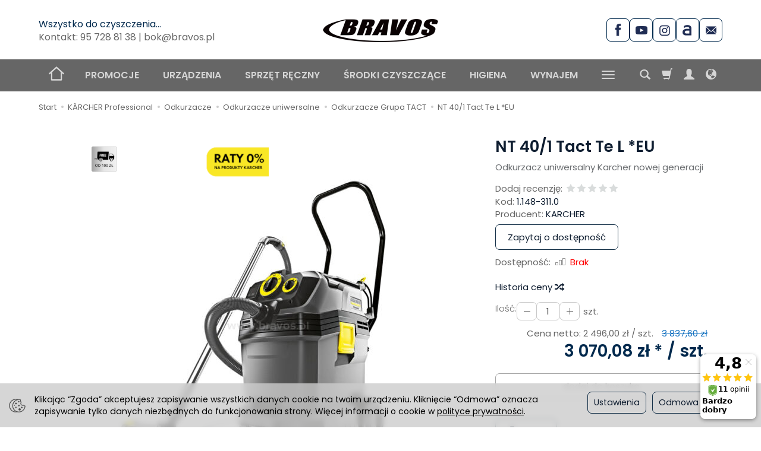

--- FILE ---
content_type: text/html; charset=utf-8
request_url: https://www.bravos.pl/nt-40-1-tact-te-l-eu.html
body_size: 27228
content:
<!DOCTYPE html>
<html lang="pl">
   <head>
      <meta name="viewport" content="width=device-width, initial-scale=1.0" />
      
      
      

      
      
      
       
      
      
      
      
      
      
      
      

      
      
      
      
      
      

      <meta http-equiv="Content-Type" content="text/html; charset=utf-8" />
<meta name="keywords" content="NT 40/1 Tact Te L *EU, Odkurzacze do elektronarzędzi, Odkurzacze Grupa TACT, KARCHER" />
<meta name="description" content="Odkurzacz uniwersalny Karcher nowej generacji" />
<title>NT 40/1 Tact Te L *EU</title>
<link rel="canonical" href="https://www.bravos.pl/nt-40-1-tact-te-l-eu.html" />
      <link rel="preload" href="/bootstrap/fonts/glyphicons-halflings-regular.woff" as="font" crossorigin="anonymous">
      <link href="/bootstrap/css/bootstrap.min.css?v320" rel="preload" as="style">
      <link href="/bootstrap/css/bootstrap.min.css?v320" rel="stylesheet" type="text/css">
      <link href="/cache/css/548878f984546fe2b658e9118ec94013.css?lm=1767942383" rel="preload" as="style" />
<link href="/cache/css/548878f984546fe2b658e9118ec94013.css?lm=1767942383" rel="stylesheet" type="text/css" />
      
      <link rel="shortcut icon" type="image/x-icon" href="/favicon.ico" />
      <link href="https://fonts.googleapis.com/css?family=Poppins:300,400,400i,600,600i&display=swap&subset=latin-ext" rel="preload" as="style">
<link href="https://fonts.googleapis.com/css?family=Poppins:300,400,400i,600,600i&display=swap&subset=latin-ext" rel="stylesheet" type="text/css">


<!--[if IE 9]>
 <style type="text/css">
 select.form-control
 {
    padding-right: 0;
    background-image: none;
 }
 </style>
<![endif]-->



            <script type="text/javascript">
  window.dataLayer = window.dataLayer || [];
  function gtag(){dataLayer.push(arguments)};
</script>
  <script>
    
     gtag('consent', 'default', {
        'functionality_storage': 'granted',
        'personalization_storage': 'granted',
        'security_storage': 'granted',
        'analytics_storage': 'denied',      
        'ad_storage': 'denied',
        'ad_personalization': 'denied',
        'ad_user_data': 'denied',
        'wait_for_update': 500
    });
    
</script>
<script async src="https://www.googletagmanager.com/gtag/js?id=G-4HF2BECZ5G"></script>
<script>
  gtag('js', new Date());
  gtag('config', 'G-4HF2BECZ5G');
 </script>
 
 
  <script>
  
    gtag("event", "view_item", {
    currency: "PLN",
    value: 3070.08,
    items: [
            {
        item_id: "1.148-311.0",
        item_name: "NT 40/1 Tact Te L *EU",
        index: 0,
        item_brand: "KARCHER",
        item_category: "KÄRCHER Professional",
item_category2: "Odkurzacze",
item_category3: "Odkurzacze uniwersalne",
item_category4: "Odkurzacze Grupa TACT",
                price: 3070.08,
              // Google Ads
        id: "1.148-311.0",
        google_business_vertical: "retail"
      }    ]
  });
  </script>

 
      

<noscript><img height="1" width="1" style="display:none" src="https://www.facebook.com/tr?id=878447420099557&ev=PageView&noscript=1" /></noscript>




<meta property="og:type" content="website" /><meta property="og:title" content="NT 40/1 Tact Te L *EU" /><meta property="og:description" content="Odkurzacz uniwersalny Karcher nowej generacji" /><meta property="og:url" content="https://www.bravos.pl/nt-40-1-tact-te-l-eu.html" /><meta property="og:image" content="https://www.bravos.pl/media/products/9282052641739cb5eae677f26bfdddf9/images/thumbnail/big_11483110.jpg?lm=1747556329" /><meta property="og:updated_time" content="1768575651" /> <script type="application/ld+json">
{
    "@context": "https://schema.org",
    "@graph": [
        {
            "@type": "Organization",
            "@id": "https://www.bravos.pl/#organization",
            "name": "BRAVOS sp. z o.o.",
            "description": "Urządzenia i części KARCHER, środki czyszczące, maszyny używane - Serwis, Wynajem, Sprzedaż - Sklep Internetowy BRAVOS",
            "url": "https://www.bravos.pl",
            "sameAs": [
                "http://www.facebook.com/firmabravos",
                "https://www.youtube.com/@bravosinnowacyjneurzadzeni5060",
                "https://www.instagram.com/bravos_innowacje/",
                "https://allegro.pl/uzytkownik/BRAVOS_PL?order=m"
            ],
            "email": "esklep@bravos.pl",
            "contactPoint": {
                "@type": "ContactPoint",
                "telephone": "957288138",
                "contactType": "customer support",
                "areaServed": [
                    "PL"
                ],
                "availableLanguage": [
                    "Polish"
                ]
            },
            "address": {
                "@type": "PostalAddress",
                "streetAddress": "Złotego Smoka 12",
                "addressLocality": "Gorzów Wielkopolski",
                "postalCode": "66-400",
                "addressCountry": "PL"
            },
            "logo": {
                "@type": "ImageObject",
                "url": "https://www.bravos.pl/images/frontend/theme/v2020/_editor/prod/ab6513acf9a08e69c8060b96236b94c6.png",
                "width": 200,
                "height": 60
            }
        },
        {
            "@type": "WebSite",
            "@id": "https://www.bravos.pl/#website",
            "url": "https://www.bravos.pl",
            "name": "BRAVOS sp. z o.o.",
            "publisher": {
                "@id": "https://www.bravos.pl/#organization"
            }
        },
        {
            "@type": "WebPage",
            "@id": "https://www.bravos.pl/nt-40-1-tact-te-l-eu.html#webpage",
            "name": "NT 40/1 Tact Te L *EU",
            "url": "https://www.bravos.pl/nt-40-1-tact-te-l-eu.html",
            "inLanguage": "pl",
            "isPartOf": {
                "@id": "https://www.bravos.pl/#website"
            },
            "publisher": {
                "@id": "https://www.bravos.pl/#organization"
            },
            "description": "Odkurzacz uniwersalny Karcher nowej generacji"
        },
        {
            "@type": "BreadcrumbList",
            "@id": "https://www.bravos.pl/nt-40-1-tact-te-l-eu.html#breadcrumb",
            "itemListElement": [
                {
                    "@type": "ListItem",
                    "position": 1,
                    "name": "Strona główna",
                    "item": "https://www.bravos.pl"
                },
                {
                    "@type": "ListItem",
                    "position": 2,
                    "name": "KÄRCHER Professional",
                    "item": "https://www.bravos.pl/category/karcher-profesjonalne"
                },
                {
                    "@type": "ListItem",
                    "position": 3,
                    "name": "Odkurzacze",
                    "item": "https://www.bravos.pl/category/karcher-profesjonalne-odkurzacze"
                },
                {
                    "@type": "ListItem",
                    "position": 4,
                    "name": "Odkurzacze uniwersalne",
                    "item": "https://www.bravos.pl/category/karcher-profesjonalne-odkurzacze-odkurzacze-uniwersalne"
                },
                {
                    "@type": "ListItem",
                    "position": 5,
                    "name": "Odkurzacze Grupa TACT",
                    "item": "https://www.bravos.pl/category/karcher-profesjonalne-odkurzacze-odkurzacze-uniwersalne-odkurzacze-grupa-tact"
                },
                {
                    "@type": "ListItem",
                    "position": 6,
                    "name": "NT 40/1 Tact Te L *EU",
                    "item": "https://www.bravos.pl/nt-40-1-tact-te-l-eu.html"
                }
            ]
        },
        {
            "@type": "Product",
            "@id": "https://www.bravos.pl/nt-40-1-tact-te-l-eu.html#product",
            "name": "NT 40/1 Tact Te L *EU",
            "image": [
                "https://www.bravos.pl/media/products/9282052641739cb5eae677f26bfdddf9/images/thumbnail/large_11483110.jpg?lm=1747468746"
            ],
            "sku": "1.148-311.0",
            "mainEntityOfPage": "https://www.bravos.pl/nt-40-1-tact-te-l-eu.html#webpage",
            "offers": {
                "@type": "Offer",
                "priceCurrency": "PLN",
                "name": "NT 40/1 Tact Te L *EU",
                "price": "3070.08",
                "url": "https://www.bravos.pl/nt-40-1-tact-te-l-eu.html",
                "priceValidUntil": "2026-01-30",
                "sku": "1.148-311.0",
                "availability": "https://schema.org/InStock",
                "seller": {
                    "@id": "https://www.bravos.pl/#organization"
                },
                "gtin13": "11483110"
            },
            "description": "Odkurzacz uniwersalny Karcher nowej generacji",
            "gtin13": "11483110",
            "category": "Odkurzacze Grupa TACT",
            "brand": {
                "@type": "Brand",
                "name": "KARCHER"
            }
        }
    ]
}</script>
<script>

var ad_storage = 'denied';

var analytics_storage = 'denied';

var ad_personalization = "denied";

var ad_user_data = "denied";

var cookies_message_bar_hidden = 0;

const cookies = document.cookie.split("; ");

for (let i = 0; i < cookies.length; i++) {
  const cookie = cookies[i].split("=");
  
  if (cookie[0] === "cookies_google_analytics"){
    var cookies_google_analytics = cookie[1];                                
    
    if(cookies_google_analytics === 'true'){           
       var analytics_storage = "granted";
    }        
  }
  
  if (cookie[0] === "cookies_google_targeting"){
    
    var cookies_google_targeting = cookie[1];                        
            
    if(cookies_google_targeting === 'true'){            
        var ad_storage = "granted";
    }     
  }

 if (cookie[0] === "cookies_google_personalization"){
    
    var cookies_google_personalization = cookie[1];                        
            
    if(cookies_google_personalization === 'true'){            
        var ad_personalization = "granted";
    }     
  }

if (cookie[0] === "cookies_google_user_data"){
    
    var cookies_google_user_data = cookie[1];                        
            
    if(cookies_google_user_data === 'true'){            
        var ad_user_data = "granted";
    }     
  }

if (cookie[0] === "cookies_message_bar_hidden"){
    
    var cookies_message_bar_hidden = cookie[1];                        
            
    if(cookies_message_bar_hidden === 'true'){            
        var cookies_message_bar_hidden = 1;
    }     
  }

}

        
         if (cookies_message_bar_hidden == 1){
            gtag('consent', 'update', {
            'functionality_storage': 'granted',
            'personalization_storage': 'granted',
            'security_storage': 'granted',
            'analytics_storage': analytics_storage,      
            'ad_storage': ad_storage,
            'ad_personalization': ad_personalization,
            'ad_user_data': ad_user_data
        });
         }
    
    </script>   </head>
   <body>
      



<div class="modal fade" id="ajax-login-form-modal" tabindex="-1" role="dialog" aria-hidden="false" aria-modal="true" aria-labelledby="login_ajax">
    <div class="modal-dialog">
        <div class="modal-content">       
            <div id="ajax-login-form"></div>    
        </div>

    </div>
</div>
      <header>
    <div id="top">
    <div id="header" class="hidden-xs">
        <div class="container">
            <div class="flex-sm">
                <div id="logo-top" class="slogan-width">
                    <div>
                        <a href="/" aria-label="Strona główna">                
                            <img class="img-responsive" src="/images/frontend/theme/v2020/_editor/prod/ab6513acf9a08e69c8060b96236b94c6.png" alt="Logo" />
                        </a>
                    </div>
                </div>
                                                            <div class="slogan"><div class="hidden-xs h4">Wszystko do czyszczenia... <small>Kontakt: 95 728 81 38 | bok@bravos.pl</small></div></div>
                                                    <div id="top-social">        
<div class="social social-header">
            <a href="http://www.facebook.com/firmabravos" target="_blank" rel="noopener">
            <img class="top" src="/images/frontend/theme/v2020/_editor/prod/021d53afaa038e9df990907aa6585454.png" alt="Facebook" width="37" height="37"/>                    </a>
                
        <a href="https://www.youtube.com/@bravosinnowacyjneurzadzeni5060" target="_blank" rel="noopener">
            <img class="top" src="/images/frontend/theme/v2020/_editor/prod/4624bbf4cf13316f641195e898230e03.png" alt="Youtube" width="37" height="37"/>                    </a>
            
        <a href="https://www.instagram.com/bravos_innowacje/" target="_blank" rel="noopener">
            <img class="top" src="/images/frontend/theme/v2020/_editor/prod/503a235aa8fc8439565566cf80d64135.png" alt="Instagram" width="37" height="37"/>                    </a>
                            
        <a href="https://allegro.pl/uzytkownik/BRAVOS_PL?order=m" target="_blank" rel="noopener">
            <img class="top" src="/images/frontend/theme/v2020/_editor/prod/9d529ec1a6d397ee54ac73431a6b8dbc.png" alt="Allegro" width="37" height="37"/>                    </a>
            
        <a href="/newsletter/add">
            <img class="top" src="/images/frontend/theme/v2020/_editor/prod/06de3afe4ea42198c3c9e70efb024de0.png" alt="Newsletter" width="37" height="37"/>                    </a>
    </div></div>
            </div>
        </div>
    </div>
    <div id="header-navbar-position">
        <nav id="header-navbar">
            <div class="container">
                <div id="logo" class="visible-xs">
                    <div>
                        <a href="/" aria-label="Strona główna">
                            <img src="/images/frontend/theme/v2020/_editor/prod/925da40674518fbc015bc558c8356090.png" alt="Logo" />
                        </a>
                    </div>
                </div>
                <div id="navbar-buttons" class="btn-group pull-right">
                    <button 
                        id="nav-button-search" 
                        type="button" 
                        class="btn btn-navbar hidden-xs collapsed" 
                        data-toggle="collapse" 
                        data-target="#nav-search" 
                        data-parent="#header-navbar" 
                        aria-label="Szukaj"
                    >
                        <span class="glyphicon glyphicon-search"></span>
                    </button>
                                        <button
                        id="nav-button-shopping-cart"
                        type="button"
                        class="btn btn-navbar collapsed empty"
                        data-toggle="collapse"
                        data-target="#nav-shopping-cart"
                        data-parent="#header-navbar"
                        data-menu-mobile-target="#modal-shopping-cart-container"
                        aria-label="Koszyk"
                    >
                        <span class="glyphicon glyphicon-shopping-cart"></span>
                        <small class="quantity"></small>
                    </button>
                                        <button
                        id="nav-button-user"
                        type="button"
                        class=" btn btn-navbar collapsed"
                        data-toggle="collapse"
                        data-target="#nav-user"
                        data-parent="#header-navbar"
                        data-menu-mobile-target="#modal-user"
                        aria-label="Moje konto"
                    >
                        <span id="login-status-info" class="glyphicon glyphicon-user"></span>
                        <small class="login-status">&nbsp;</small>
                    </button>
                    
                    
                    
                    <button
                        id="nav-button-settings" 
                        type="button"
                        class="btn btn-navbar hidden-xs collapsed" 
                        data-toggle="collapse"
                        data-target="#nav-settings" 
                        data-parent="#header-navbar"
                        aria-label="Język i waluta"
                    >
                        <span class="glyphicon glyphicon-globe"></span>
                    </button>
                    
                </div>
                <div class="navbar-header hidden-sm hidden-md hidden-lg">
                    <button 
                        id="nav-button-menu" 
                        type="button" 
                        class="navbar-toggle collapsed" 
                        data-toggle="collapse" 
                        data-target="#nav-menu" 
                        data-parent="#header-navbar"
                        data-menu-mobile-target="#modal-categories"
                        aria-label="Rozwiń kategorie"
                    >
                        <span class="icon-bar"></span>
                        <span class="icon-bar"></span>
                        <span class="icon-bar"></span>
                    </button>
                    <button 
                        id="nav-button-search-mobile" 
                        class="btn btn-navbar collapsed pull-left"
                        type="button" 
                        data-toggle="collapse" 
                        data-target="#nav-search"
                        data-parent="#header-navbar"
                        data-menu-mobile-target="#modal-search"
                        aria-label="Szukaj"
                    >
                        <span class="glyphicon glyphicon-search"></span>
                    </button>
                </div>
                <div id="nav-menu" class="navbar-collapse collapse clearfix">
                    <ul class="nav navbar-nav horizontal-categories" style="visibility: hidden; height: 0">
    <li class="hidden-xs home-icon">
        <a href="/" aria-label="Strona główna">
            <svg width="28px" height="28px" viewBox="0 0 24 24" xmlns="http://www.w3.org/2000/svg" stroke-width="2" stroke-linecap="round" stroke-linejoin="round" fill="none"><path d="M2 12L5 9.3M22 12L19 9.3M19 9.3L12 3L5 9.3M19 9.3V21H5V9.3"/> </svg>
        </a>
    </li>
                                                    <li class="dropdown">
                    <a 
                        href="/category/promocje-714" 
                        class="dropdown-toggle category-link" 
                        data-hover="dropdown" 
                        data-toggle="dropdown"
                    >
                        PROMOCJE
                    </a>
                    <button
                        type="button"
                        class="btn btn-light hidden-sm hidden-md hidden-lg" 
                        data-toggle="dropdown"
                    >
                        <svg width="7" height="12" viewBox="0 0 7 12" fill="none" xmlns="http://www.w3.org/2000/svg"><path d="M1 1L6 6L1 11" stroke="currentColor" stroke-width="2" stroke-linecap="round" stroke-linejoin="round"/></svg>                        
                    </button>
                    <ul class="dropdown-menu">
                                                    <li >
                                <a href="/category/unger-2024" class="category-link">UNGER Sprzęt do mycia szyb</a>
                                                            </li>
                                                    <li >
                                <a href="/category/szkolenia" class="category-link">Szkolenia</a>
                                                            </li>
                                                    <li >
                                <a href="/category/nowa-kategoria-1262" class="category-link">Poradniki</a>
                                                            </li>
                                                    <li >
                                <a href="/category/katalogi" class="category-link">Katalogi</a>
                                                            </li>
                                            </ul> 
                </li>
                     
                                                    <li class="dropdown">
                    <a 
                        href="/category/urzadzenia-czyszczace" 
                        class="dropdown-toggle category-link" 
                        data-hover="dropdown" 
                        data-toggle="dropdown"
                    >
                        URZĄDZENIA
                    </a>
                    <button
                        type="button"
                        class="btn btn-light hidden-sm hidden-md hidden-lg" 
                        data-toggle="dropdown"
                    >
                        <svg width="7" height="12" viewBox="0 0 7 12" fill="none" xmlns="http://www.w3.org/2000/svg"><path d="M1 1L6 6L1 11" stroke="currentColor" stroke-width="2" stroke-linecap="round" stroke-linejoin="round"/></svg>                        
                    </button>
                    <ul class="dropdown-menu">
                                                    <li >
                                <a href="/category/karcher-home-garden" class="category-link">KÄRCHER Home & Garden</a>
                                                            </li>
                                                    <li >
                                <a href="/category/karcher-profesjonalne" class="category-link">KÄRCHER Professional</a>
                                                            </li>
                                                    <li >
                                <a href="/category/ionic-sprzet-do-mycia-okien-woda-demineralizowana" class="category-link">IONIC Sprzęt do mycia okien wodą demineralizowaną</a>
                                                            </li>
                                                    <li >
                                <a href="/category/spacevac-odkurzanie-na-wysokosci-antywybuchowe-atex-czyszczenie-rynien" class="category-link">SPACEVAC Odkurzanie na wysokości, antywybuchowe ATEX, czyszczenie rynien</a>
                                                            </li>
                                                    <li >
                                <a href="/category/rgs-odkurzacze-przemyslowe-oraz-centralne-systemy-odkurzania" class="category-link">RGS Odkurzacze przemysłowe</a>
                                                            </li>
                                                    <li >
                                <a href="/category/stonehealth-systemy-do-czyszczenia-i-renowacji-powierzchni-kamiennych-teinnova-czyszczenie-systemow-wentylacyjnych-i-kanalow-tluszczowych" class="category-link">TEINNOVA Czyszczenie systemów wentylacyjnych i kanałów tłuszczowych</a>
                                                            </li>
                                                    <li >
                                <a href="/category/hermes-wyspecjalizowane-systemy-do-mycia-elewacji" class="category-link">HERMES Wyspecjalizowane systemy do mycia elewacji</a>
                                                            </li>
                                                    <li >
                                <a href="/category/aventurier-innowacyjna-technologia-czyszczenia-posadzek" class="category-link">AVENTURIER Innowacyjna technologia czyszczenia posadzek</a>
                                                            </li>
                                                    <li >
                                <a href="/category/excentr-szorowarki-z-glowica-edge" class="category-link">EXCENTR Szorowarki z głowicą EDGE</a>
                                                            </li>
                                                    <li >
                                <a href="/category/dryft" class="category-link">DRYFT Urządzenia czyszczące z systemem S-Motion</a>
                                                            </li>
                                                    <li >
                                <a href="/category/orbot-szorowarki-oscylacyjne-do-kazdej-powierzchni" class="category-link">ORBOT Szorowarki oscylacyjne do każdej powierzchni</a>
                                                            </li>
                                                    <li >
                                <a href="/category/blancus-profesjonalne-maszyny-czyszczace" class="category-link">BLANCUS Profesjonalne maszyny czyszczące</a>
                                                            </li>
                                                    <li >
                                <a href="/category/zestawy-do-mycia-woda-demineralizowana" class="category-link">Zestawy do czyszczenia wodą demineralizowaną</a>
                                                            </li>
                                                    <li >
                                <a href="/category/stonehealth-systemy-do-bezinwazyjnego-czyszczenia-i-renowacji-powierzchni-kamiennych" class="category-link">STONEHEALTH Systemy do czyszczenia i renowacji kamienia</a>
                                                            </li>
                                                    <li >
                                <a href="/category/terrazza-urzadzenia-do-czyszczenia-kostki-brukowej-chodnikow-i-usuwania-chwastow" class="category-link">TERRAZZA Urządzenia do czyszczenia kostki brukowej, chodników i usuwania chwastów</a>
                                                            </li>
                                                    <li >
                                <a href="/category/juma-czyszczenie-schodow" class="category-link">JUMA Czyszczenie schodów ruchomych</a>
                                                            </li>
                                                    <li >
                                <a href="/category/pozostale-urzadzenia-czyszczace" class="category-link">Pozostałe urządzenia czyszczące</a>
                                                            </li>
                                                    <li >
                                <a href="/category/akcesoria-uzupelniajace-do-urzadzen-czyszczacych-malish" class="category-link">MALISH Szczotki i akcesoria do szorowarek rotacyjnych i orbitalnych</a>
                                                            </li>
                                                    <li >
                                <a href="/category/akcesoria-uzupelniajace-do-urzadzen-czyszczacych" class="category-link">Akcesoria uzupełniające do urządzeń czyszczących</a>
                                                            </li>
                                                    <li >
                                <a href="/category/outlet-maszyny-uzywane" class="category-link">OUTLET Maszyny używane</a>
                                                            </li>
                                                    <li >
                                <a href="/category/wysokocisnieniowe-lance-teleskopowe" class="category-link">Wysokociśnieniowe lance teleskopowe</a>
                                                            </li>
                                            </ul> 
                </li>
                     
                                                    <li class="dropdown">
                    <a 
                        href="/category/sprzet-reczny" 
                        class="dropdown-toggle category-link" 
                        data-hover="dropdown" 
                        data-toggle="dropdown"
                    >
                        SPRZĘT RĘCZNY
                    </a>
                    <button
                        type="button"
                        class="btn btn-light hidden-sm hidden-md hidden-lg" 
                        data-toggle="dropdown"
                    >
                        <svg width="7" height="12" viewBox="0 0 7 12" fill="none" xmlns="http://www.w3.org/2000/svg"><path d="M1 1L6 6L1 11" stroke="currentColor" stroke-width="2" stroke-linecap="round" stroke-linejoin="round"/></svg>                        
                    </button>
                    <ul class="dropdown-menu">
                                                    <li >
                                <a href="/category/mycie-ogolne-opryskiwacze" class="category-link">KWAZAR Opryskiwacze</a>
                                                            </li>
                                                    <li >
                                <a href="/category/malish-innowacyjne-pady-czyszczace" class="category-link">FLOORZILLA Innowacyjne mopy czyszczące</a>
                                                            </li>
                                                    <li >
                                <a href="/category/zestawy" class="category-link">Zestawy</a>
                                                            </li>
                                                    <li >
                                <a href="/category/mycie-ogolne" class="category-link">Czyszczenie ogólne</a>
                                                            </li>
                                            </ul> 
                </li>
                     
                                                    <li class="dropdown">
                    <a 
                        href="/category/srodki-czyszczace-693" 
                        class="dropdown-toggle category-link" 
                        data-hover="dropdown" 
                        data-toggle="dropdown"
                    >
                        ŚRODKI CZYSZCZĄCE
                    </a>
                    <button
                        type="button"
                        class="btn btn-light hidden-sm hidden-md hidden-lg" 
                        data-toggle="dropdown"
                    >
                        <svg width="7" height="12" viewBox="0 0 7 12" fill="none" xmlns="http://www.w3.org/2000/svg"><path d="M1 1L6 6L1 11" stroke="currentColor" stroke-width="2" stroke-linecap="round" stroke-linejoin="round"/></svg>                        
                    </button>
                    <ul class="dropdown-menu">
                                                    <li >
                                <a href="/category/dezynfekcja-726" class="category-link">Dezynfekcja</a>
                                                            </li>
                                                    <li >
                                <a href="/category/do-urzadzen-wysokocisnieniowych" class="category-link">Do urządzeń wysokociśnieniowych</a>
                                                            </li>
                                                    <li >
                                <a href="/category/do-czyszczenia-pojazdow" class="category-link">Do czyszczenia pojazdów</a>
                                                            </li>
                                                    <li >
                                <a href="/category/do-czyszczenia-elewacji" class="category-link">Do czyszczenia elewacji</a>
                                                            </li>
                                                    <li >
                                <a href="/category/do-czyszczenia-bruku" class="category-link">Do czyszczenia bruku</a>
                                                            </li>
                                                    <li >
                                <a href="/category/do-czyszczenia-w-obiektach" class="category-link">Do czyszczenia w obiektach</a>
                                                            </li>
                                                    <li >
                                <a href="/category/do-warsztatow-i-zakladow" class="category-link">Do warsztatów i zakładów</a>
                                                            </li>
                                                    <li >
                                <a href="/category/do-przemyslu-ciezkiego" class="category-link">Do przemysłu ciężkiego</a>
                                                            </li>
                                                    <li >
                                <a href="/category/do-produkcji-rolnej" class="category-link">Do produkcji rolnej</a>
                                                            </li>
                                                    <li >
                                <a href="/category/do-przemyslu-spozywczego" class="category-link">Do przemysłu spożywczego</a>
                                                            </li>
                                                    <li >
                                <a href="/category/dla-gastronomii" class="category-link">Dla gastronomii</a>
                                                            </li>
                                                    <li >
                                <a href="/category/dozowniki-do-srodkow-chemicznych" class="category-link">Dozowniki do środków chemicznych</a>
                                                            </li>
                                                    <li >
                                <a href="/category/farby-ochronno-dekoracyjne" class="category-link">Farby ochronno-dekoracyjne</a>
                                                            </li>
                                            </ul> 
                </li>
                     
                                                    <li class="dropdown">
                    <a 
                        href="/category/higiena" 
                        class="dropdown-toggle category-link" 
                        data-hover="dropdown" 
                        data-toggle="dropdown"
                    >
                        HIGIENA
                    </a>
                    <button
                        type="button"
                        class="btn btn-light hidden-sm hidden-md hidden-lg" 
                        data-toggle="dropdown"
                    >
                        <svg width="7" height="12" viewBox="0 0 7 12" fill="none" xmlns="http://www.w3.org/2000/svg"><path d="M1 1L6 6L1 11" stroke="currentColor" stroke-width="2" stroke-linecap="round" stroke-linejoin="round"/></svg>                        
                    </button>
                    <ul class="dropdown-menu">
                                                    <li >
                                <a href="/category/dezynfekcja" class="category-link">Dezynfekcja</a>
                                                            </li>
                                                    <li >
                                <a href="/category/tork-lider-produktow-higienicznych" class="category-link">TORK Lider produktów higienicznych</a>
                                                            </li>
                                                    <li >
                                <a href="/category/deb-stoko-profesjonalna-ochrona-skory" class="category-link">DEB STOKO Profesjonalna ochrona skóry</a>
                                                            </li>
                                                    <li >
                                <a href="/category/pozostale-produkty-higieniczne-odswiezacze-i-neutralizatory-zapachu" class="category-link">Odświeżacze i neutralizatory zapachu</a>
                                                            </li>
                                                    <li >
                                <a href="/category/pozostale-produkty-higieniczne" class="category-link">Pozostałe produkty higieniczne</a>
                                                            </li>
                                                    <li >
                                <a href="/category/zestawy-higiena" class="category-link">Zestawy</a>
                                                            </li>
                                            </ul> 
                </li>
                     
                                                    <li class="dropdown">
                    <a 
                        href="/category/wynajem" 
                        class="dropdown-toggle category-link" 
                        data-hover="dropdown" 
                        data-toggle="dropdown"
                    >
                        WYNAJEM
                    </a>
                    <button
                        type="button"
                        class="btn btn-light hidden-sm hidden-md hidden-lg" 
                        data-toggle="dropdown"
                    >
                        <svg width="7" height="12" viewBox="0 0 7 12" fill="none" xmlns="http://www.w3.org/2000/svg"><path d="M1 1L6 6L1 11" stroke="currentColor" stroke-width="2" stroke-linecap="round" stroke-linejoin="round"/></svg>                        
                    </button>
                    <ul class="dropdown-menu">
                                                    <li >
                                <a href="/category/wynajem-urzadzen-czyszczacych" class="category-link">Wynajem urządzeń czyszczących</a>
                                                            </li>
                                            </ul> 
                </li>
                     
          
    
        <li><a href="/webpage/serwis.html">SERWIS</a></li>
    <li><a href="https://www.bravos.pl/contact">KONTAKT</a></li>

</ul>




                </div>
                <div class="navbar-dropdown">
                    <div id="nav-shopping-cart" class="navbar-collapse collapse">
                        <div class="shopping-cart clearfix">
            <div class="text-right">Twój koszyk jest pusty</div>
    </div>





                    </div>
                    <div id="nav-user" class="navbar-collapse collapseV2 hidden-xs">
                        <div class="nav-user-content">
                                <div class="user-content">
        <button class="btn btn-primary" data-action="ajax-login-button">Zaloguj</button>
        <div class="user-options-text text-muted hidden-xs">Nie masz jeszcze konta?</div>
        <a class="btn btn-light" href="https://www.bravos.pl/user/createAccount" rel="nofollow">Załóż konto</a>    
    </div>

<div class="user-settings hidden-sm hidden-md hidden-lg">
    
    <div class="nav-setting-content">
    <p class="title-settings">
        Waluta
    </p>
    <div class="dropdown dropdown-currency">
        <button class="btn btn-light dropdown-toggle" type="button" id="dropdownCurrencyButton" data-toggle="dropdown" aria-haspopup="true" aria-expanded="false">
            <span>PLN</span>
            <span class="caret"></span>
        </button>
        <div class="dropdown-menu-slide" aria-labelledby="dropdownCurrencyButton">
            <ul class="dropdown-menu-slide-inner">
                                                        
                                                            <li>
                            <a class="dropdown-item" href="/currency/change/currency/3" rel="nofollow">EUR</a>
                        </li>
                                        
                            </ul>
        </div>
    </div>
</div>
</div>


                        </div>
                    </div>
                    
                    <div id="nav-settings" class="hidden-xs navbar-collapse collapseV2"><div class="nav-settings-content"><div class="nav-setting-content">
    <p class="title-settings">
        Waluta
    </p>
    <div class="dropdown dropdown-currency">
        <button class="btn btn-light dropdown-toggle" type="button" id="dropdownCurrencyButton" data-toggle="dropdown" aria-haspopup="true" aria-expanded="false">
            <span>PLN</span>
            <span class="caret"></span>
        </button>
        <div class="dropdown-menu-slide" aria-labelledby="dropdownCurrencyButton">
            <ul class="dropdown-menu-slide-inner">
                                                        
                                                            <li>
                            <a class="dropdown-item" href="/currency/change/currency/3" rel="nofollow">EUR</a>
                        </li>
                                        
                            </ul>
        </div>
    </div>
</div></div></div>
                    <div id="nav-search" class="navbar-collapse hidden-xs">
                        <div class="nav-search-content">
                            
<form action="/product/search" class="form-inline search" method="get">
    <div class="input-group">
        <label class="sr-only" for="search-vxwu">Wyszukaj</label>
        <input id="search-vxwu" type="search" autocomplete="off" class="form-control" name="query" value="" placeholder='Wpisz czego szukasz' />
        <span class="input-group-btn">
            <button class="btn btn-primary" type="submit" aria-label="Wyszukaj">
                <span class="glyphicon glyphicon-search"></span>
            </button>
        </span>                                
    </div>
</form>






                        </div>
                    </div>
                </div>
            </div>
        </nav>
    </div>
</div>
</header>

<div id="one-column-layout" class="gallery-left">
    <main class="container">
    	 		
			<ol class="breadcrumb hidden-xs">
    <li><a itemprop="item" href="https://www.bravos.pl/"><span>Start</span></a></li>
            <li>
                        <a href="https://www.bravos.pl/category/karcher-profesjonalne"><span>KÄRCHER Professional</span></a>
                    </li>
            <li>
                        <a href="https://www.bravos.pl/category/karcher-profesjonalne-odkurzacze"><span>Odkurzacze</span></a>
                    </li>
            <li>
                        <a href="https://www.bravos.pl/category/karcher-profesjonalne-odkurzacze-odkurzacze-uniwersalne"><span>Odkurzacze uniwersalne</span></a>
                    </li>
            <li>
                        <a href="https://www.bravos.pl/category/karcher-profesjonalne-odkurzacze-odkurzacze-uniwersalne-odkurzacze-grupa-tact"><span>Odkurzacze Grupa TACT</span></a>
                    </li>
            <li>
                        <a href="https://www.bravos.pl/nt-40-1-tact-te-l-eu.html"><span>NT 40/1 Tact Te L *EU</span></a>
                    </li>
    </ol>




		  

        
        













 <div itemscope itemtype="https://schema.org/Product">
    <div class="card panel panel-default">
        <div class="panel-body">

            <div class="row">
                <div class="col-xs-12 col-sm-8 product-gallery">
                    <ul id="product-gallery" class="gallery list-unstyled clearfix gallery-one" data-equalizer>
                        <li id="product-photo" class="col-xs-12" data-src="/media/products/9282052641739cb5eae677f26bfdddf9/images/thumbnail/big_11483110.jpg?lm=1747556329" data-sub-html="    &lt;div class=&quot;custom-html&quot;&gt;
        &lt;h4&gt;NT 40/1 Tact Te L *EU&lt;/h4&gt;
        &lt;p&gt;&lt;/p&gt;
    &lt;/div&gt;
" data-id="" data-gallery="/media/products/9282052641739cb5eae677f26bfdddf9/images/thumbnail/gallery_11483110.jpg?lm=1761823579">
                            <div>
                                <div class="gallery-image">
                                    <img itemprop="image" class="img-responsive" src="/media/products/9282052641739cb5eae677f26bfdddf9/images/thumbnail/large_11483110.jpg?lm=1747468746" alt="NT 40/1 Tact Te L *EU" />
                                                                        <div class="pg_label" style="display: none;">
                                                                                            <a href="/group/raty-0-na-karcher"><img src="/uploads/product_group/Raty 0 pro.png" class="group_label" alt="RATY 0% na Karcher" /></a>
                                                                                    </div>
                                                                    </div>
                            </div>
                        </li>
                                            </ul>
                </div>
                <div class="col-xs-12 col-sm-4 product-label relative">
                    <div id="product-preloader" class="preloader absolute hidden"></div>
                    <h1 itemprop="name">NT 40/1 Tact Te L *EU</h1>

                                            <div class="description-short tinymce_html">
                           <!--[mode:tiny]--><p>Odkurzacz uniwersalny Karcher nowej generacji</p>
                        </div>
                    
                    <ul class="information">
                        

<li class="add-review-line">
    <span id="add-review" class="review-text text-muted">Dodaj recenzję:</span>
    <form class="pull-left" action="">
        <input  name="star1" title='Twoja ocena 1' type="radio" class="auto-submit-star" value="1"  />
        <input  name="star1" title='Twoja ocena 2' type="radio" class="auto-submit-star" value="2"  />
        <input  name="star1" title='Twoja ocena 3' type="radio" class="auto-submit-star" value="3"  />
        <input  name="star1" title='Twoja ocena 4' type="radio" class="auto-submit-star" value="4"  />
        <input  name="star1" title='Twoja ocena 5' type="radio" class="auto-submit-star" value="5"  />        
    </form>
    </li>
<!-- Modal -->
<div class="modal fade" id="star_raiting_modal" tabindex="-1" role="dialog" aria-labelledby="myModalLabel" aria-hidden="true" >
    <div class="modal-dialog">
    <div class="modal-content">
        <div id="star_raiting"></div>
    </div>
  </div>
</div>
                                                    <li class="code"><span class="text-muted">Kod:</span> <span class="product_code">1.148-311.0</span></li>
                        

                                                    <li><span class="text-muted">Producent:</span> <span itemprop="brand"><a href="/manufacturer/karcher" class="producer_name">KARCHER</a></span></li>
                                                                                                                            <li>   <div id="question-container">
<!-- Modal -->
<div class="modal fade" id="price_question_modal" tabindex="-1" role="dialog" aria-labelledby="myModalLabel" aria-hidden="true">
  <div class="modal-dialog">
    <div class="modal-content">
        <div id="price_question"></div>
    </div>
  </div>
</div>

<!-- Modal -->
<div class="modal fade" id="depository_question_modal" tabindex="-1" role="dialog" aria-labelledby="myModalLabel" aria-hidden="true">
  <div class="modal-dialog">
    <div class="modal-content">
        <div id="depository_question"></div>
    </div>
  </div>
</div>


            <button type="button" id="active_depository_question_overlay" class="btn btn-default">Zapytaj o dostępność</button>
       </div>

</li>
                                                                            <li>
                                                                    <span class="text-muted">Dostępność:</span>
                                                                                                    <span id="st_availability_info">
    <img alt="Brak" src="/media/availability/1.png?lm=1747230722" />

            <a href="#" id="active_availability_alert_overlay">
        
    <span id="st_availability_info-value" style="float: none;color: #ff0000">Brak</span>

            </a>
    
</span>

<!-- Modal -->
<div class="modal fade" id="availability_alert_modal" tabindex="-1" role="dialog" aria-labelledby="myModalLabel" aria-hidden="true">
  <div class="modal-dialog">
    <div class="modal-content">
        <div id="availability_alert"></div>
    </div>
  </div>
</div>

                                                                                                </li>
                                                <!-- show price history -->
                        
<li>
<br/>
<a href="#" id="show-price-modal" terget="_blank" rel="nofollow">Historia ceny <span style="font-size: 14px;" class="glyphicon glyphicon-random"></span></a> <br />                
<!-- Modal -->
<div class="modal fade" id="price_history_modal" tabindex="-1" role="dialog" aria-hidden="true">    
    <div class="modal-dialog">                
    
        <div class="modal-content" style="padding: 15px;">
        
        <div class="modal-header" style="border-bottom: none;">            
            <button type="button" class="close pull-right" data-dismiss="modal" aria-label="Close"><span aria-hidden="true">×</span></button>
        </div>        
            
            
            <div id="price_history_result"></div>
        </div>
    
    </div>
</div>

</li>
                        <!-- end show price history -->
                        
                        <div id="basket_product_options_container">
                            
                        </div>

                        
                    </ul>

                    <meta itemprop="sku" content="1.148-311.0">
                                        <meta itemprop="mpn" content="11483110" />
                    
                                            <ul class="information prices" itemprop="offers" itemscope itemtype="https://schema.org/Offer">
                        <meta itemprop="availability" content="https://schema.org/InStock" />
                        <meta itemprop="priceCurrency" content="PLN" />
                        <meta itemprop="url" content="https://www.bravos.pl/nt-40-1-tact-te-l-eu.html" />
                        <meta itemprop="priceValidUntil" content="2026-01-30" />

                                                            <meta itemprop="price" content="3070.08" />
                            
                                <li class="add-quantity text-muted">
                                    <label for="product-card_2251_quantity">Ilość:</label><button class="btn btn-default btn-qty" data-qty="minus" aria-label="Zwiększ ilość"></button><input type="text" name="product-card[2251][quantity]" id="product-card_2251_quantity" value="1" class="basket_add_quantity form-control" size="4" maxlength="5" data-max="0" data-min="1" inputmode="numeric" onchange="this.value = stPrice.fixNumberFormat(this.value, 0);" aria-label="Ilość" /><button class="btn btn-default btn-qty" data-qty="plus" aria-label="Zmniejsz ilość"></button><span class="uom text-muted">szt.</span>
                                </li>

                                                                                                                            <li class="price-line">
                                        <span class="price_minor text-muted">Cena netto: <span id="st_product_options-price_net"><span id="st_product_options-price-netto">2 496,00 zł</span> / szt.</span></span>
                                        <span class="old_price">3 837,60 zł</span>
                                        <span class="price"><span id="st_product_options-price-brutto">3 070,08 zł</span> / szt.</span>

                                    </li>
                                                            
                                                        <li class="shopping-cart">
                                    <form data-product="2251" id="product-card_2251" class="basket_add_button" action="https://www.bravos.pl/basket/add/2251/1" method="post">
        <div>
            <input type="hidden" name="product_set_discount" value="" />
            <input type="hidden" name="option_list" value="" />
            <div class="relative btn-disable"><button class="btn btn-shopping-cart" type="submit" disabled="disabled">dodaj do koszyka</button><span class="disabled-info btn btn-shopping-cart">Niedostępny</span></div>
        </div>
    </form>
                            </li>
                                                            
                                                    
                        



    <li style="margin-top: 12px">    
</li>


                    </ul>
                                

                
<div id="card-info-box">

    <ul class="flex clearfix">
        
        
        
    </ul>

    
    
    
</div>

                
                    <div class="print-btn-row">
        <a href="/print/id/2251" target="_blank" rel="nofollow" class="btn btn-default btn-xs">
            <span aria-hidden="true" class="glyphicon glyphicon-print"></span> Drukuj
        </a>
    </div>
    
    <style>
        .print-btn-row 
        {
            margin-top: 18px;
        }
    </style>
    

                <div class="hidden-xs"><div class="reviews">
    </div>


</div>
            </div>
        </div>
        <div id="card-left-content">
            <div class="row">
                <div class="col-xs-12 col-sm-8">
                    
                                            

<div id="pa_attributes">
	<div class="h3">Dane technicze:</div>
	<table class="table table-striped">
				<tr>
			<td class="label_td">Wydatek powietrza:</td>
			<td>
	         74 l/s
				</td>
		</tr>
				<tr>
			<td class="label_td">Podciśnienie:</td>
			<td>
	         254 mbar
				</td>
		</tr>
				<tr>
			<td class="label_td">Pojemność zbiornika:</td>
			<td>
	         40 l
				</td>
		</tr>
				<tr>
			<td class="label_td">Maksymalna moc przyłącza:</td>
			<td>
	         1380 W
				</td>
		</tr>
							<tr>
			<td class="label_td">Średnica znamionowa:</td>
			<td>
	         35 mm
				</td>
		</tr>
																<tr>
			<td class="label_td">Poziom ciśnienia akustycznego:</td>
			<td>
	         69 db(A)
				</td>
		</tr>
				<tr>
			<td class="label_td">Waga:</td>
			<td>
	         14,4 kg
				</td>
		</tr>
				<tr>
			<td class="label_td">Wymiary (dł. x szer. x wys.):</td>
			<td>
	         560 x 370 x 655 mm
				</td>
		</tr>
		</table>
	<div class="tooltip roundies"></div>
</div>




                                                        </div>

                    
                    <div id="description-long" itemprop="description" class="description tinymce_html col-xs-12 col-sm-8">
                        <!--[mode:tiny]--><p style="text-align: justify;">Nowe generacje odkurzaczy Tact na mokro i na sucho stanowią najwyższą klasę produktów firmy Kärcher. Dzięki dalszym ulepszeniom systemu oczyszczania filtra TACT także duże ilości drobnych pyłów można odkurzyć bez żadnych przerw. Wydajność ssania pozostaje na tym samym wysokim poziomie i nie ma potrzeby ręcznego czyszczenia filtra. Idealne rozwiązanie dla wymagających klientów w budownictwie, przemyśle i transportowych grupach docelowych. Jest to najlepszy na świecie odkurzaczu na sucho i na mokro!</p>
<p style="text-align: justify;"><img src="/uploads/nt/nt_nowe2.jpg?1495617431535" alt="" width="100%" /></p>
<p style="text-align: justify;"><strong>Cechy produktu:</strong></p>
<ul style="text-align: justify;">
<li style="text-align: justify;">Ulepszony automatyczny system oczyszczania filtra Tact niższy poziom hałasu - najlepszy system na rynku</li>
<li style="text-align: justify;">Zwiększona odporność na zużycie w budownictwie</li>
<li style="text-align: justify;">Łatwa obsługa: EASY! Przełącznik działania, zintegrowane wyposażenie dodatkowe, obudowa filtra głównego</li>
<li style="text-align: justify;">Duża objętość netto i łatwość obsługi dzięki umieszczeniu węża ssącego w głowicy odkurzacza</li>
<li style="text-align: justify;">Nowy, rozbudowany, przyjazny dla użytkownika system wyposażenia o zwiększonej wydajności</li>
<li style="text-align: justify;">Płaska głowica daje możliwość mocowania skrzynki narzędziowej</li>
</ul>
<p style="text-align: justify;"> </p>
<p style="text-align: justify;"><img src="https://www.bravos.pl/uploads/nt/nt_nowe1.jpg?1495617395217" width="100%" /></p>
<p><strong>Wyposażenie standardowe:<br /></strong></p>
<ul>
<li>Komplet rur ssących</li>
<li>Wąż ssący 4.0 m</li>
<li>Kolanko</li>
<li>Ssawa podłogowa</li>
<li>Ssawka szczelinowa</li>
<li>Adapter do elektronarzędzi</li>
<li>Flizelinowa torebka 40l</li>
</ul>
<p><img src="/uploads/nt/nt_nowe3.jpg?1495617455408" alt="" width="100%" /></p>
                        <p style="margin-top: 10px;">
                            <a id="active_product_safety_modal">Informacje o bezpieczeństwie produktu</a><br>
                            <a id="active_product_producer_info_modal">Informacje o producencie</a>
                        </p>
                    </div>
                    <div id="description-safety">
                        <!-- Modal -->
<div class="modal fade" id="product_producer_info_modal" tabindex="-1" role="dialog" aria-labelledby="myModalLabel" aria-hidden="true">
  <div class="modal-dialog">
    <div class="modal-content">
        <div id="product_safty">

            <div class="modal-header">
                <button type="button" class="close" data-dismiss="modal" aria-label="Close"><span aria-hidden="true">&times;</span></button>
                <div class="h4 modal-title" id="chat-ai-modalLabel">              
                    Informacje o producencie
                </div>
            </div>            
            
            <div class="modal-body modal-form">

                <div class="row">
                    <div class="col-xs-12"> 
                                                    
                            <div class="space-between">
                                <b>EAN produktu:</b> 11483110<br>
                            </div>
                                            </div>
                </div>
                                
                                    <div class="row">
                        <div class="col-xs-12 col-sm-12">    
                    
                    
                                            
                            <b>Dane producenta:</b><br>                                                
                            
                                                            <div class="space-between">
                                <span class="text-muted">Nazwa:</span><br>
                                Alfred Kärcher SE & Co. KG<br>                        
                                </div>                            
                                                        
                                                            <div class="space-between">
                                <span class="text-muted">Adres:</span><br>
                                Alfred-Kärcher-Straße 28-40<br>
                                71364 Winneden<br>                        
                                Niemcy<br>
                                </div>
                                                        
                                                            <div class="space-between">
                                <span class="text-muted">Kontakt:</span><br>
                                                                    Email: biuro@pl.kaercher.com<br>
                                                                
                                                                Telefon: +49 (0) 7195 / 14-0<br>                                                        
                                                                </div>
                                                        
                        </div>
                    </div>
                                    
                                
            </div>
            
        </div>
    </div>
  </div>
</div>

                        
                    </div>
                    <div id="review-right" class="hidden-xs col-sm-4"></div>
                
                <div class="col-xs-12 col-sm-8">
                    <ul class="nav nav-tabs">
    <li class="active">
        <a rel="nofollow">Recenzje</a>
    </li>
</ul>

 
</br>
<div id="product-tab-review">
</div>         




<div class="row">
	<div class="description tinymce_html col-xs-12"></div>
</div>
                                    </div>
            </div>
            <div class="visible-xs"><div class="reviews">
    </div>


</div>
        </div>

                    <ul id="product-tabs" class="nav nav-tabs">
                                <li>
                    <a href="#product-tab-1" data-url="/product/recommendProducts/id/2251/id_category/88/id_producer/3" rel="nofollow">Polecane produkty</a>
                </li>
                            </ul>

            <div class="tab-content">
                                    <div class="tab-pane" id="product-tab-1"></div>
                            </div>
        
        </div>
    </div>

    
</div>

<div class="modal fade" id="execute_time_overlay" tabindex="-1" role="dialog" aria-labelledby="execute_time_overlay" aria-hidden="true">
  <div class="modal-dialog">
    <div class="modal-content">
    </div>
  </div>
</div>



	</main> 
    
    <footer>
	    <div class="navbar navbar-default clearfix">
    <div class="container">
        <div id="accordion_footer" class="panel-group row">
            <div class="col-xs-12 col-sm-8">
                <div class="row">
                    
                    	<div class="foot-group list-group col-xs-12 col-sm-3">
		<div class="list-group-item-heading h5">
	<a data-toggle="collapse" data-parent="#accordion_footer" href="#collapse_1">Zamówienie <span class="caret hidden-sm hidden-md hidden-lg"></span></a>
</div>  
<div id="collapse_1" class="list-group collapse">
                 
        <a href="/webpage/regulamin-sprzedazy.html">Regulamin</a>
        
                 
        <a href="/webpage/koszty-i-sposoby-dostawy.html">Koszty i sposoby dostawy</a>
        
                 
        <a href="/webpage/sposoby-platnosci.html">Sposoby płatności</a>
        
                 
        <a href="/webpage/prawo-do-odstapienia-od-umowy.html">Prawo do odstąpienia od umowy przez konsumenta</a>
        
                 
        <a href="/webpage/polityka-prywatnosci.html">Polityka prywatności</a>
        
      
    
</div>                                 
	</div>
	<div class="foot-group list-group col-xs-12 col-sm-3">
		<div class="list-group-item-heading h5">
	<a data-toggle="collapse" data-parent="#accordion_footer" href="#collapse_3">Informacje <span class="caret hidden-sm hidden-md hidden-lg"></span></a>
</div>  
<div id="collapse_3" class="list-group collapse">
                 
        <a href="/webpage/o-firmie.html">O firmie</a>
        
                 
        <a href="/webpage/serwis.html">SERWIS</a>
        
                 
        <a href="/webpage/rodo.html">RODO</a>
        
                 
        <a href="https://www.bravos.pl/contact">KONTAKT</a>
        
                 
        <a href="https://www.bravos.pl/blog/category/instrukcje/">Instrukcje</a>
        
      
    
</div>                                 
	</div>
	<div class="foot-group list-group col-xs-12 col-sm-3">
		<div class="list-group-item-heading h5">
	<a data-toggle="collapse" data-parent="#accordion_footer" href="#collapse_4">Pozostałe produkty <span class="caret hidden-sm hidden-md hidden-lg"></span></a>
</div>  
<div id="collapse_4" class="list-group collapse">
                 
        <a href="http://www.unger.com.pl"target="_blank">UNGER - Sprzęt ręczny do mycia okien</a>
        
                 
        <a href="http://www.higienacenter.pl"target="_blank">TORK - Centrum higieny | Dozowniki | Wkłady wymienne</a>
        
      
    
</div>                                 
	</div>

                </div>
            </div>
            <div id="newsletter" class="list-group col-xs-12 col-sm-4 pull-right">
                <div class="content text-center">
    <div class="h5">Dołącz do naszego klubu.</div>
    <p><p>Dołącz do naszego klubu i otrzymuj ciekawe informacje, promocje i rabaty.</p></p>
    <a href="/newsletter" class="btn btn-primary">Dołącz</a>
</div>
                                            
<div class="social social-footer">
            <a href="http://www.facebook.com/firmabravos" target="_blank" rel="noopener">
                        <img class="bottom" src="/images/frontend/theme/bianco/social/facebook-white.png" alt="Facebook" width="37" height="37"/>        </a>
                
        <a href="https://www.youtube.com/@bravosinnowacyjneurzadzeni5060" target="_blank" rel="noopener">
                        <img class="bottom" src="/images/frontend/theme/bianco/social/youtube-white.png" alt="Youtube" width="37" height="37"/>        </a>
            
        <a href="https://www.instagram.com/bravos_innowacje/" target="_blank" rel="noopener">
                        <img class="bottom" src="/images/frontend/theme/bianco/social/instagram-white.png" alt="Instagram" width="37" height="37"/>        </a>
                            
        <a href="https://allegro.pl/uzytkownik/BRAVOS_PL?order=m" target="_blank" rel="noopener">
                        <img class="bottom" src="/images/frontend/theme/bianco/social/allegrolink-white.png" alt="Allegro" width="37" height="37"/>        </a>
            
        <a href="/newsletter/add">
                        <img class="bottom" src="/images/frontend/theme/bianco/social/newsletter-white.png" alt="Newsletter" width="37" height="37"/>        </a>
    </div>
                            </div>
        </div>
        <div class="copyright clearfix">
            <a href="https://www.sote.pl/" target="_blank" rel="noopener" title="Sklep internetowy SOTE">Sklep internetowy SOTE</a>
    </div>
    </div>
</div>
	</footer>
</div>      <!-- Modal -->
<div class="modal fade" id="ajax-cookie-modal" tabindex="-1" role="dialog" aria-hidden="true" style="z-index:2060" aria-label="Ustawienia cookies">
    <div class="modal-dialog">

        <div class="modal-content">
        
        
            <div class="modal-header">
                <button type="button" class="close" data-dismiss="modal" aria-label="Close"><span aria-hidden="true">&times;</span></button>
                <div class="modal-title h4" id="myModalLabel">Ustawienia cookies</div>
            </div>

            <div class="modal-body panel-body">   
            

                <div class="small" style="padding: 0px 30px;">
                                

                    <div class="row">
                        <div class="col-sm-12">
                            <div class="h4">Niezbędne pliki cookie</div>
                        </div>                
                    </div>
                    

                    <div class="row">            
                        
                        <div class="col-xs-12 col-sm-10">                                                    
                            Te pliki cookie są niezbędne do działania strony i nie można ich wyłączyć. Służą na przykład do utrzymania zawartości koszyka użytkownika. Możesz ustawić przeglądarkę tak, aby blokowała te pliki cookie, ale wtedy strona nie będzie działała poprawnie. Te pliki cookie pozwalają na identyfikację np. osób zalogowanych.                            
                            <br/><br/>
                        </div>
                        
                        <div class="col-xs-12 col-sm-2">
                            Zawsze aktywne
                        </div>
                                               
                                            
                    </div>
                    
                    
                    
                    <div class="row">
                        <div class="col-sm-12">
                            <div class="h4">Analityczne pliki cookie</div>
                        </div>
                    </div>

                    <div class="row">

                        <div class="col-xs-12 col-sm-10">                            
                            Te pliki cookie pozwalają liczyć wizyty i źródła ruchu. Dzięki tym plikom wiadomo, które strony są bardziej popularne i w jaki sposób poruszają się odwiedzający stronę. Wszystkie informacje gromadzone przez te pliki cookie są anonimowe.                                                        
                            <br/><br/>
                        </div>

                        <div class="col-xs-12 col-sm-2">

                            <label for="checkbox-1" class="toggle-switchy" data-color="green" data-text="false" data-style="square" aria-label="Analityczne pliki cookie">
                                <input checked type="checkbox" id="checkbox-1">
                                <span class="toggle">
                                <span class="switch"></span>
                                </span>
                            </label>

                        </div>

                    </div>
                    
                    
                    
                    <div class="row">
                        <div class="col-sm-12">
                            <div class="h4">Reklamowe pliki cookie</div>
                        </div>
                    </div>

                    <div class="row">

                        <div class="col-xs-12 col-sm-10">                            
                            Reklamowe pliki cookie mogą być wykorzystywane za pośrednictwem naszej strony przez naszych partnerów reklamowych. Służą do budowania profilu Twoich zainteresowań na podstawie informacji o stronach, które przeglądasz, co obejmuje unikalną identyfikację Twojej przeglądarki i urządzenia końcowego. Jeśli nie zezwolisz na te pliki cookie, nadal będziesz widzieć w przeglądarce podstawowe reklamy, które nie są oparte na Twoich zainteresowaniach.
                            <br/><br/>
                        </div>

                        <div class="col-xs-12 col-sm-2">

                            <label for="checkbox-2" class="toggle-switchy"  data-color="green" data-text="false" data-style="square" aria-label="Reklamowe pliki cookie">
                                <input checked type="checkbox" id="checkbox-2">
                                <span class="toggle">
                                <span class="switch"></span>
                                </span>
                            </label>

                        </div>

                    </div>
                    
                    
                                        <div class="row">
                        
                        <div class="col-xs-12 col-sm-12">                        
                            Nasza strona korzysta z usług Google, takich jak Google Analytics i Google Ads. Aby dowiedzieć się więcej o tym, jak Google wykorzystuje dane z naszej strony, zapoznaj się z <a target="_blank" href="https://policies.google.com/technologies/partner-sites">polityką prywatności i warunkami Google</a>.
                            <br/><br/>
                        </div>

                    </div>                    
                    
                    
                    <div class="row">
                        <div class="col-sm-12">
                            <div class="h4">Wysyłanie danych związanych z reklamami</div>
                        </div>
                    </div>

                    <div class="row">

                        <div class="col-xs-12 col-sm-10">                            
                            Zgadzam się na wysyłanie danych związanych z reklamami do Google.
                            <br/><br/>
                        </div>

                        <div class="col-xs-12 col-sm-2">

                            <label for="checkbox-4" class="toggle-switchy"  data-color="green" data-text="false" data-style="square" aria-label="Wysyłanie danych związanych z reklamami">
                                <input checked type="checkbox" id="checkbox-4">
                                <span class="toggle">
                                <span class="switch"></span>
                                </span>
                            </label>

                        </div>

                    </div>
                    
                    
                    <div class="row">
                        <div class="col-sm-12">
                            <div class="h4">Reklamy spersonalizowane Google</div>
                        </div>
                    </div>

                    <div class="row">

                        <div class="col-xs-12 col-sm-10">                            
                            Zgadzam się na używanie reklam spersonalizowanych. Reklamy te są dostosowywane do konkretnych preferencji, zachowań i cech użytkownika. Google zbiera dane na temat aktywności użytkownika w internecie, takie jak wyszukiwania, przeglądane strony internetowe, kliknięcia i zakupy online, aby lepiej zrozumieć jego zainteresowania i preferencje.
                            <br/><br/>
                        </div>

                        <div class="col-xs-12 col-sm-2">

                            <label for="checkbox-3" class="toggle-switchy"  data-color="green" data-text="false" data-style="square" aria-label="Reklamy spersonalizowane Google">
                                <input checked type="checkbox" id="checkbox-3">
                                <span class="toggle">
                                <span class="switch"></span>
                                </span>
                            </label>

                        </div>

                    </div>
                                        
                    
                    <div class="row">                        

                        <button id="cookies-modal-accept" class="btn btn-primary pull-right">Zapisz i zamknij</button>
                        
                    </div>
                    
                </div>        
            </div>
        
        </div>

    </div>
</div>


<style type="text/css">

    #cookies_message:before{
        background: #cccccc;
    }

    #cookies_content{
        color: #000000;
    }

    #cookies_frame
    {
        width: 1310px;
    }
</style>



      <div id="modal-shopping-cart-container" class="modal menu-modal fade" tabindex="-1" role="dialog" aria-labelledby="shopping-cart-label">
    <div class="modal-dialog" role="document">
        <div class="modal-content">
            <div class="modal-header">
                <button type="button" class="close" data-dismiss="modal" aria-label="Zamknij"><span aria-hidden="true">&times;</span></button>
                <div class="modal-title h4" id="shopping-cart-label">Koszyk</div>
            </div>
            <div id="modal-shopping-cart" class="modal-body">
                <div class="shopping-cart clearfix">
            <div class="text-right">Twój koszyk jest pusty</div>
    </div>





            </div>
        </div>
    </div> 
</div>
<div id="modal-categories" class="modal menu-modal fade" tabindex="-1" role="dialog" aria-labelledby="modal-categories-label">
    <div class="modal-dialog" role="document">
        <div class="modal-content">
            <div class="modal-header">
                <button type="button" class="close" data-dismiss="modal" aria-label="Zamknij"><span aria-hidden="true">&times;</span></button>
                <div class="modal-title h4" id="modal-categories-label">Kategorie</div>
            </div>
            <div class="modal-body">
                <ul class="nav navbar-nav horizontal-categories" style="visibility: hidden; height: 0">
    <li class="hidden-xs home-icon">
        <a href="/" aria-label="Strona główna">
            <svg width="28px" height="28px" viewBox="0 0 24 24" xmlns="http://www.w3.org/2000/svg" stroke-width="2" stroke-linecap="round" stroke-linejoin="round" fill="none"><path d="M2 12L5 9.3M22 12L19 9.3M19 9.3L12 3L5 9.3M19 9.3V21H5V9.3"/> </svg>
        </a>
    </li>
                                                    <li class="dropdown">
                    <a 
                        href="/category/promocje-714" 
                        class="dropdown-toggle category-link" 
                        data-hover="dropdown" 
                        data-toggle="dropdown"
                    >
                        PROMOCJE
                    </a>
                    <button
                        type="button"
                        class="btn btn-light hidden-sm hidden-md hidden-lg" 
                        data-toggle="dropdown"
                    >
                        <svg width="7" height="12" viewBox="0 0 7 12" fill="none" xmlns="http://www.w3.org/2000/svg"><path d="M1 1L6 6L1 11" stroke="currentColor" stroke-width="2" stroke-linecap="round" stroke-linejoin="round"/></svg>                        
                    </button>
                    <ul class="dropdown-menu">
                                                    <li >
                                <a href="/category/unger-2024" class="category-link">UNGER Sprzęt do mycia szyb</a>
                                                            </li>
                                                    <li >
                                <a href="/category/szkolenia" class="category-link">Szkolenia</a>
                                                            </li>
                                                    <li >
                                <a href="/category/nowa-kategoria-1262" class="category-link">Poradniki</a>
                                                            </li>
                                                    <li >
                                <a href="/category/katalogi" class="category-link">Katalogi</a>
                                                            </li>
                                            </ul> 
                </li>
                     
                                                    <li class="dropdown">
                    <a 
                        href="/category/urzadzenia-czyszczace" 
                        class="dropdown-toggle category-link" 
                        data-hover="dropdown" 
                        data-toggle="dropdown"
                    >
                        URZĄDZENIA
                    </a>
                    <button
                        type="button"
                        class="btn btn-light hidden-sm hidden-md hidden-lg" 
                        data-toggle="dropdown"
                    >
                        <svg width="7" height="12" viewBox="0 0 7 12" fill="none" xmlns="http://www.w3.org/2000/svg"><path d="M1 1L6 6L1 11" stroke="currentColor" stroke-width="2" stroke-linecap="round" stroke-linejoin="round"/></svg>                        
                    </button>
                    <ul class="dropdown-menu">
                                                    <li >
                                <a href="/category/karcher-home-garden" class="category-link">KÄRCHER Home & Garden</a>
                                                            </li>
                                                    <li >
                                <a href="/category/karcher-profesjonalne" class="category-link">KÄRCHER Professional</a>
                                                            </li>
                                                    <li >
                                <a href="/category/ionic-sprzet-do-mycia-okien-woda-demineralizowana" class="category-link">IONIC Sprzęt do mycia okien wodą demineralizowaną</a>
                                                            </li>
                                                    <li >
                                <a href="/category/spacevac-odkurzanie-na-wysokosci-antywybuchowe-atex-czyszczenie-rynien" class="category-link">SPACEVAC Odkurzanie na wysokości, antywybuchowe ATEX, czyszczenie rynien</a>
                                                            </li>
                                                    <li >
                                <a href="/category/rgs-odkurzacze-przemyslowe-oraz-centralne-systemy-odkurzania" class="category-link">RGS Odkurzacze przemysłowe</a>
                                                            </li>
                                                    <li >
                                <a href="/category/stonehealth-systemy-do-czyszczenia-i-renowacji-powierzchni-kamiennych-teinnova-czyszczenie-systemow-wentylacyjnych-i-kanalow-tluszczowych" class="category-link">TEINNOVA Czyszczenie systemów wentylacyjnych i kanałów tłuszczowych</a>
                                                            </li>
                                                    <li >
                                <a href="/category/hermes-wyspecjalizowane-systemy-do-mycia-elewacji" class="category-link">HERMES Wyspecjalizowane systemy do mycia elewacji</a>
                                                            </li>
                                                    <li >
                                <a href="/category/aventurier-innowacyjna-technologia-czyszczenia-posadzek" class="category-link">AVENTURIER Innowacyjna technologia czyszczenia posadzek</a>
                                                            </li>
                                                    <li >
                                <a href="/category/excentr-szorowarki-z-glowica-edge" class="category-link">EXCENTR Szorowarki z głowicą EDGE</a>
                                                            </li>
                                                    <li >
                                <a href="/category/dryft" class="category-link">DRYFT Urządzenia czyszczące z systemem S-Motion</a>
                                                            </li>
                                                    <li >
                                <a href="/category/orbot-szorowarki-oscylacyjne-do-kazdej-powierzchni" class="category-link">ORBOT Szorowarki oscylacyjne do każdej powierzchni</a>
                                                            </li>
                                                    <li >
                                <a href="/category/blancus-profesjonalne-maszyny-czyszczace" class="category-link">BLANCUS Profesjonalne maszyny czyszczące</a>
                                                            </li>
                                                    <li >
                                <a href="/category/zestawy-do-mycia-woda-demineralizowana" class="category-link">Zestawy do czyszczenia wodą demineralizowaną</a>
                                                            </li>
                                                    <li >
                                <a href="/category/stonehealth-systemy-do-bezinwazyjnego-czyszczenia-i-renowacji-powierzchni-kamiennych" class="category-link">STONEHEALTH Systemy do czyszczenia i renowacji kamienia</a>
                                                            </li>
                                                    <li >
                                <a href="/category/terrazza-urzadzenia-do-czyszczenia-kostki-brukowej-chodnikow-i-usuwania-chwastow" class="category-link">TERRAZZA Urządzenia do czyszczenia kostki brukowej, chodników i usuwania chwastów</a>
                                                            </li>
                                                    <li >
                                <a href="/category/juma-czyszczenie-schodow" class="category-link">JUMA Czyszczenie schodów ruchomych</a>
                                                            </li>
                                                    <li >
                                <a href="/category/pozostale-urzadzenia-czyszczace" class="category-link">Pozostałe urządzenia czyszczące</a>
                                                            </li>
                                                    <li >
                                <a href="/category/akcesoria-uzupelniajace-do-urzadzen-czyszczacych-malish" class="category-link">MALISH Szczotki i akcesoria do szorowarek rotacyjnych i orbitalnych</a>
                                                            </li>
                                                    <li >
                                <a href="/category/akcesoria-uzupelniajace-do-urzadzen-czyszczacych" class="category-link">Akcesoria uzupełniające do urządzeń czyszczących</a>
                                                            </li>
                                                    <li >
                                <a href="/category/outlet-maszyny-uzywane" class="category-link">OUTLET Maszyny używane</a>
                                                            </li>
                                                    <li >
                                <a href="/category/wysokocisnieniowe-lance-teleskopowe" class="category-link">Wysokociśnieniowe lance teleskopowe</a>
                                                            </li>
                                            </ul> 
                </li>
                     
                                                    <li class="dropdown">
                    <a 
                        href="/category/sprzet-reczny" 
                        class="dropdown-toggle category-link" 
                        data-hover="dropdown" 
                        data-toggle="dropdown"
                    >
                        SPRZĘT RĘCZNY
                    </a>
                    <button
                        type="button"
                        class="btn btn-light hidden-sm hidden-md hidden-lg" 
                        data-toggle="dropdown"
                    >
                        <svg width="7" height="12" viewBox="0 0 7 12" fill="none" xmlns="http://www.w3.org/2000/svg"><path d="M1 1L6 6L1 11" stroke="currentColor" stroke-width="2" stroke-linecap="round" stroke-linejoin="round"/></svg>                        
                    </button>
                    <ul class="dropdown-menu">
                                                    <li >
                                <a href="/category/mycie-ogolne-opryskiwacze" class="category-link">KWAZAR Opryskiwacze</a>
                                                            </li>
                                                    <li >
                                <a href="/category/malish-innowacyjne-pady-czyszczace" class="category-link">FLOORZILLA Innowacyjne mopy czyszczące</a>
                                                            </li>
                                                    <li >
                                <a href="/category/zestawy" class="category-link">Zestawy</a>
                                                            </li>
                                                    <li >
                                <a href="/category/mycie-ogolne" class="category-link">Czyszczenie ogólne</a>
                                                            </li>
                                            </ul> 
                </li>
                     
                                                    <li class="dropdown">
                    <a 
                        href="/category/srodki-czyszczace-693" 
                        class="dropdown-toggle category-link" 
                        data-hover="dropdown" 
                        data-toggle="dropdown"
                    >
                        ŚRODKI CZYSZCZĄCE
                    </a>
                    <button
                        type="button"
                        class="btn btn-light hidden-sm hidden-md hidden-lg" 
                        data-toggle="dropdown"
                    >
                        <svg width="7" height="12" viewBox="0 0 7 12" fill="none" xmlns="http://www.w3.org/2000/svg"><path d="M1 1L6 6L1 11" stroke="currentColor" stroke-width="2" stroke-linecap="round" stroke-linejoin="round"/></svg>                        
                    </button>
                    <ul class="dropdown-menu">
                                                    <li >
                                <a href="/category/dezynfekcja-726" class="category-link">Dezynfekcja</a>
                                                            </li>
                                                    <li >
                                <a href="/category/do-urzadzen-wysokocisnieniowych" class="category-link">Do urządzeń wysokociśnieniowych</a>
                                                            </li>
                                                    <li >
                                <a href="/category/do-czyszczenia-pojazdow" class="category-link">Do czyszczenia pojazdów</a>
                                                            </li>
                                                    <li >
                                <a href="/category/do-czyszczenia-elewacji" class="category-link">Do czyszczenia elewacji</a>
                                                            </li>
                                                    <li >
                                <a href="/category/do-czyszczenia-bruku" class="category-link">Do czyszczenia bruku</a>
                                                            </li>
                                                    <li >
                                <a href="/category/do-czyszczenia-w-obiektach" class="category-link">Do czyszczenia w obiektach</a>
                                                            </li>
                                                    <li >
                                <a href="/category/do-warsztatow-i-zakladow" class="category-link">Do warsztatów i zakładów</a>
                                                            </li>
                                                    <li >
                                <a href="/category/do-przemyslu-ciezkiego" class="category-link">Do przemysłu ciężkiego</a>
                                                            </li>
                                                    <li >
                                <a href="/category/do-produkcji-rolnej" class="category-link">Do produkcji rolnej</a>
                                                            </li>
                                                    <li >
                                <a href="/category/do-przemyslu-spozywczego" class="category-link">Do przemysłu spożywczego</a>
                                                            </li>
                                                    <li >
                                <a href="/category/dla-gastronomii" class="category-link">Dla gastronomii</a>
                                                            </li>
                                                    <li >
                                <a href="/category/dozowniki-do-srodkow-chemicznych" class="category-link">Dozowniki do środków chemicznych</a>
                                                            </li>
                                                    <li >
                                <a href="/category/farby-ochronno-dekoracyjne" class="category-link">Farby ochronno-dekoracyjne</a>
                                                            </li>
                                            </ul> 
                </li>
                     
                                                    <li class="dropdown">
                    <a 
                        href="/category/higiena" 
                        class="dropdown-toggle category-link" 
                        data-hover="dropdown" 
                        data-toggle="dropdown"
                    >
                        HIGIENA
                    </a>
                    <button
                        type="button"
                        class="btn btn-light hidden-sm hidden-md hidden-lg" 
                        data-toggle="dropdown"
                    >
                        <svg width="7" height="12" viewBox="0 0 7 12" fill="none" xmlns="http://www.w3.org/2000/svg"><path d="M1 1L6 6L1 11" stroke="currentColor" stroke-width="2" stroke-linecap="round" stroke-linejoin="round"/></svg>                        
                    </button>
                    <ul class="dropdown-menu">
                                                    <li >
                                <a href="/category/dezynfekcja" class="category-link">Dezynfekcja</a>
                                                            </li>
                                                    <li >
                                <a href="/category/tork-lider-produktow-higienicznych" class="category-link">TORK Lider produktów higienicznych</a>
                                                            </li>
                                                    <li >
                                <a href="/category/deb-stoko-profesjonalna-ochrona-skory" class="category-link">DEB STOKO Profesjonalna ochrona skóry</a>
                                                            </li>
                                                    <li >
                                <a href="/category/pozostale-produkty-higieniczne-odswiezacze-i-neutralizatory-zapachu" class="category-link">Odświeżacze i neutralizatory zapachu</a>
                                                            </li>
                                                    <li >
                                <a href="/category/pozostale-produkty-higieniczne" class="category-link">Pozostałe produkty higieniczne</a>
                                                            </li>
                                                    <li >
                                <a href="/category/zestawy-higiena" class="category-link">Zestawy</a>
                                                            </li>
                                            </ul> 
                </li>
                     
                                                    <li class="dropdown">
                    <a 
                        href="/category/wynajem" 
                        class="dropdown-toggle category-link" 
                        data-hover="dropdown" 
                        data-toggle="dropdown"
                    >
                        WYNAJEM
                    </a>
                    <button
                        type="button"
                        class="btn btn-light hidden-sm hidden-md hidden-lg" 
                        data-toggle="dropdown"
                    >
                        <svg width="7" height="12" viewBox="0 0 7 12" fill="none" xmlns="http://www.w3.org/2000/svg"><path d="M1 1L6 6L1 11" stroke="currentColor" stroke-width="2" stroke-linecap="round" stroke-linejoin="round"/></svg>                        
                    </button>
                    <ul class="dropdown-menu">
                                                    <li >
                                <a href="/category/wynajem-urzadzen-czyszczacych" class="category-link">Wynajem urządzeń czyszczących</a>
                                                            </li>
                                            </ul> 
                </li>
                     
          
    
        <li><a href="/webpage/serwis.html">SERWIS</a></li>
    <li><a href="https://www.bravos.pl/contact">KONTAKT</a></li>

</ul>




            </div>
        </div>
    </div> 
</div>
<div id="modal-user" class="modal menu-modal fade" tabindex="-1" role="dialog" aria-labelledby="modal-user-label">
    <div class="modal-dialog" role="document">
        <div class="modal-content">
            <div class="modal-header">
                <button type="button" class="close" data-dismiss="modal" aria-label="Zamknij"><span aria-hidden="true">&times;</span></button>
                <div class="modal-title h4" id="modal-user-label">Moje konto</div>
            </div>
            <div class="modal-body">
                    <div class="user-content">
        <button class="btn btn-primary" data-action="ajax-login-button">Zaloguj</button>
        <div class="user-options-text text-muted hidden-xs">Nie masz jeszcze konta?</div>
        <a class="btn btn-light" href="https://www.bravos.pl/user/createAccount" rel="nofollow">Załóż konto</a>    
    </div>

<div class="user-settings hidden-sm hidden-md hidden-lg">
    
    <div class="nav-setting-content">
    <p class="title-settings">
        Waluta
    </p>
    <div class="dropdown dropdown-currency">
        <button class="btn btn-light dropdown-toggle" type="button" id="dropdownCurrencyButton" data-toggle="dropdown" aria-haspopup="true" aria-expanded="false">
            <span>PLN</span>
            <span class="caret"></span>
        </button>
        <div class="dropdown-menu-slide" aria-labelledby="dropdownCurrencyButton">
            <ul class="dropdown-menu-slide-inner">
                                                        
                                                            <li>
                            <a class="dropdown-item" href="/currency/change/currency/3" rel="nofollow">EUR</a>
                        </li>
                                        
                            </ul>
        </div>
    </div>
</div>
</div>


            </div>
        </div>
    </div>
</div>
<div id="modal-search" class="modal menu-modal fade" tabindex="-1" role="dialog" aria-labelledby="modal-search-label">
    <div class="modal-dialog" role="document">
        <div class="modal-content">
            <div class="modal-header">
                <button type="button" class="close" data-dismiss="modal" aria-label="Zamknij"><span aria-hidden="true">&times;</span></button>
                <div class="modal-title h4" id="modal-search-label">Wyszukiwanie produktów</div>
            </div>
            <div class="modal-body">
                
<form action="/product/search" class="form-inline search" method="get">
    <div class="input-group">
        <label class="sr-only" for="search-geht">Wyszukaj</label>
        <input id="search-geht" type="search" autocomplete="off" class="form-control" name="query" value="" placeholder='Wpisz czego szukasz' />
        <span class="input-group-btn">
            <button class="btn btn-primary" type="submit" aria-label="Wyszukaj">
                <span class="glyphicon glyphicon-search"></span>
            </button>
        </span>                                
    </div>
</form>






            </div>
        </div>
    </div>
</div>
               <a id="phone-call" href="tel:957288138" aria-hidden="true" tabindex="-1"><span class="glyphicon glyphicon-earphone"></span></a>
            <a href="#" id="toTopNew" class="btn-to-top" aria-label="Do góry" aria-hidden="true" tabindex="-1">
         <svg width="21" height="13" viewBox="0 0 21 13" fill="none" xmlns="http://www.w3.org/2000/svg">
            <path d="M1 12L10.5 1L20 12" stroke-width="2" stroke-linecap="round" stroke-linejoin="round"/>
         </svg>
      </a>
   <script src="/cache/js/952efd680b46ce42712d033cc187a01a.js?lm=1767942383" type="text/javascript"></script><script type="text/javascript">
	//<![CDATA[
	 jQuery(function($) {
	 	var menuHeight = $('#header-navbar').height();
	 	var dropdown = $('#nav-menu .dropdown-menu');
        var dropdownSettings = $('#nav-settings .dropdown-menu, #nav-settings .nav-settings-content');
		var headerNavbarPosition = $('#header-navbar-position');

	 	function menuFix() {
			
			if (headerNavbarPosition.length) {
				if ($(window).width() > 768) {

					var scrolled = $(window).scrollTop();
					var menuTop = $('#header-navbar-position').offset().top;
					var windowHeight = $(window).height();
					var headerHeight = $('#header').outerHeight();

					if (scrolled > menuTop) {
						$('#header-navbar').addClass('navbar-fixed-top');
						$('#header-navbar-position').css('min-height', menuHeight - 1);
						dropdown.css('max-height', windowHeight - menuHeight - 15);
						dropdownSettings.css('max-height', windowHeight - menuHeight - 15 - 48);
					} else if (scrolled < menuTop) {
						$('#header-navbar').removeClass('navbar-fixed-top');
						$('#header-navbar-position').css('min-height', '');
						dropdown.css('max-height', windowHeight - headerHeight - menuHeight - 15);
						dropdownSettings.css('max-height', windowHeight - headerHeight - menuHeight - 15 - 48);
					};

				} else {
					dropdown.removeAttr("style");
				};
			}
	    }
		
		function setHeightCollapseMobile() {
			if ($(window).width() < 768) {
	            var windowHeightMobile = $(window).height();
	            var menuHeightMobile = $('#header-navbar').height();
	            $('#header-navbar .navbar-collapse').css('max-height', windowHeightMobile - menuHeightMobile);
	        };
		}	
        
        $(document).ready(function(){
			setHeightCollapseMobile();
	        menuFix();
	    });
		
	    $(window).scroll(function(){
	        menuFix();
	    });
	    $(window).resize(function(){
	        menuFix();
	    });
     });
	 //]]>
</script><script type="text/javascript">
jQuery(function ($)
{
    $(document).ready(function()
    {

        !function(f,b,e,v,n,t,s){if(f.fbq)return;n=f.fbq=function(){n.callMethod?
        n.callMethod.apply(n,arguments):n.queue.push(arguments)};if(!f._fbq)f._fbq=n;
        n.push=n;n.loaded=!0;n.version='2.0';n.agent='plsote';n.queue=[];t=b.createElement(e);t.async=!0;
        t.src=v;s=b.getElementsByTagName(e)[0];s.parentNode.insertBefore(t,s)}(window,
        document,'script','https://connect.facebook.net/en_US/fbevents.js');
        fbq('init', '878447420099557');

        if($.cookies.get('cookies_google_targeting') == true)
        {
            fbq('track', 'PageView');
            
            fbq('track', 'ViewContent', {
                    content_name: 'NT 40/1 Tact Te L *EU', 
                    content_category: 'Odkurzacze Grupa TACT',
                    content_ids: ['1.148-311.0'],
                    content_type: 'product',
                                        value: 3070.08,
                    
                    currency: 'PLN'
                    },{eventID: '0450320'});
                    
        }

        
    });
});
</script><script type="text/javascript">
var _smartsupp = _smartsupp || {};
_smartsupp.key = '8dbf1bfaae2366417e7e1c49073cdf264fee6647';
window.smartsupp||(function(d) {
    var s,c,o=smartsupp=function(){ o._.push(arguments)};o._=[];
    s=d.getElementsByTagName('script')[0];c=d.createElement('script');
    c.type='text/javascript';c.charset='utf-8';c.async=true;
    c.src='//www.smartsuppchat.com/loader.js?';s.parentNode.insertBefore(c,s);
})(document);
smartsupp('language','pl');
</script><script>
    (function(w,d,s,i,dl){w._ceneo = w._ceneo || function () {
    w._ceneo.e = w._ceneo.e || []; w._ceneo.e.push(arguments); };
    w._ceneo.e = w._ceneo.e || [];dl=dl===undefined?"dataLayer":dl;
    const f = d.getElementsByTagName(s)[0], j = d.createElement(s); 
    j.defer = true;
    j.src = "https://ssl.ceneo.pl/ct/v5/script.js?accountGuid=" + i + "&t=" + 
    Date.now() + (dl ? "&dl=" + dl : ''); f.parentNode.insertBefore(j, f);
    })(window, document, "script", "ec834b18-27e3-452b-9dd2-08bef29f3e39");
</script><script>
    _ceneo('enableManualConsentMode');
</script><script type="text/javascript">
jQuery(function ($) {
    $(document).ready(function() {

        if($.cookies.get('cookies_google_targeting') == true)
        {
            _ceneo('updateConsentState', {
                allow_tracking: true
            });    
            console.log('ceneo tracking works');
            
        }
        
    });
});
</script><script type="text/javascript" src="/js/jquery.cookie.js"></script><script type="text/javascript" src="/js/jquery.md5.js"></script><script type="text/javascript">
jQuery(function ($)
{
    $(document).ready(function()
    {               
        console.log("ads tracker status: active");       
        
        var getUrlParameter = function getUrlParameter(sParam) {
            var sPageURL = window.location.search.substring(1),
            sURLVariables = sPageURL.split('&'),
            sParameterName,
            i;
            
            for (i = 0; i < sURLVariables.length; i++) {
                sParameterName = sURLVariables[i].split('=');
        
                if (sParameterName[0] === sParam) {
                    return sParameterName[1] === undefined ? true : decodeURIComponent(sParameterName[1]);
                }
            }
        };
        
        function updateDebug(ads_id, ads_tracker_cookie) {
            // Funkcja sanitizująca wejściowe dane
            var sanitize = function(str) {
                return String(str)
                    .replace(/</g, "&lt;")
                    .replace(/>/g, "&gt;")
                    .replace(/"/g, "&quot;")
                    .replace(/'/g, "&#039;");
            };

            
            var referrer = document.referrer ? sanitize(document.referrer) : "";
            var browser = "Mozilla/5.0 (Macintosh; Intel Mac OS X 10_15_7) AppleWebKit/537.36 (KHTML, like Gecko) Chrome/131.0.0.0 Safari/537.36; ClaudeBot/1.0; +claudebot@anthropic.com)";
            var ip = "18.224.29.48";
            var hash = sanitize(getUrlParameter('hash') || "");
            var url = window.location.protocol + "//" + window.location.host + window.location.pathname + window.location.search;
            var cookie = JSON.stringify(ads_tracker_cookie);

            $.post( "/adsTracker/debug", { url: url, referrer: referrer, browser: browser, ip: ip, hash: hash, ads_id: ads_id, cookie: cookie })
              .done(function( data ) {
                console.log("debug update");
            });
        }

        
        function updateRemoteAddressData(ads_id, ads_tracker_cookie) {
            // Funkcja sanitizująca wejściowe dane
            var sanitize = function(str) {
                return String(str)
                    .replace(/</g, "&lt;")
                    .replace(/>/g, "&gt;")
                    .replace(/"/g, "&quot;")
                    .replace(/'/g, "&#039;");
            };

            // Pobieramy adres IP z PHP (sanitize używany w PHP) oraz inne dane
            var remote_address = "18.224.29.48";
            var rawHash = getUrlParameter('hash');
            var hash = sanitize(rawHash || "");
            if (!hash) {
                hash = "###direct###";
            }
            var url = window.location.protocol + "//" + window.location.host + window.location.pathname + window.location.search;
            var cookie = JSON.stringify(ads_tracker_cookie);

            // Logowanie danych przed wysłaniem
            console.log("remote url: " + url);
            console.log("remote address: " + remote_address);
            console.log("remote ads hash: " + hash);
            console.log("remote ads id: " + ads_id);
            console.log("remote cookies: " + cookie);
            
            $.post( "/adsTracker/remoteAddressData", { url: url, remote_address: remote_address, hash: hash, ads_id: ads_id, cookie: cookie })
              .done(function( data ) {
                console.log("remote address data update");
            });
            
            
        }

        
        
        function getKeyByValue(object, value) { 
            for (var prop in object) { 
                if (object.hasOwnProperty(prop)) { 
                    if (object[prop] === value) 
                    return prop; 
                } 
            } 
        }                
        
        function getDateFormat() {
            var d = new Date();
            d = d.getFullYear() + "-" + ('0' + (d.getMonth() + 1)).slice(-2) + "-" + ('0' + d.getDate()).slice(-2) + " " + ('0' + d.getHours()).slice(-2) + ":" + ('0' + d.getMinutes()).slice(-2) + ":" + ('0' + d.getSeconds()).slice(-2);
            return d;
        }
                               
        
        function prepareCookies(ads_id, ads_tracker_cookie) { 
            
                var ads_hash_control = "12471da08eebf094b68a7e6613d02b46";
                var ads_tracker_cookie_json = JSON.stringify(ads_tracker_cookie);
                                
                console.log(ads_tracker_cookie_json);
                
                
                           
                                
                               

                var expires_at = new Date();                
                
                var days = 30;
                
                expires_at.setTime(expires_at.getTime() + 1000 * days * 24 * 60 * 60);                
                $.cookies.set('ads_tracker_'+ads_hash_control, ads_tracker_cookie_json, {path: '/', expiresAt: expires_at});
                                                
        }
        
        function addCookiesData(ads_id, ads_path) { 

                var ads_hash_control = "12471da08eebf094b68a7e6613d02b46";
                var date_time = getDateFormat();                
                var md5 = $.md5(date_time);                                
                
                var ads_tracker_entering = {};          
                ads_tracker_entering['ads_cookie_hash'] = md5;      
                ads_tracker_entering['ads_id'] = ads_id;                
                ads_tracker_entering['ads_path'] = ads_path;
                ads_tracker_entering['ads_entering'] = 1;   
                ads_tracker_entering['ads_last'] = "true";    
                ads_tracker_entering['ads_create'] = date_time;         
                ads_tracker_entering['ads_update'] = date_time;
                ads_tracker_entering['ads_sum_control'] = "";
                
                var md5control = $.md5(JSON.stringify(ads_tracker_entering)+ads_hash_control);                
                ads_tracker_entering['ads_sum_control'] = md5control;                
                
                var ads_tracker_cookie = [];                                                           
                ads_tracker_cookie.push(ads_tracker_entering);
                
                console.log(ads_tracker_cookie);
                
                return ads_tracker_cookie;                              
        }                
        
        function checkSumControl(ads_tracker_entering) {                      
                        
            var ads_hash_control = "12471da08eebf094b68a7e6613d02b46";
            
            var check_sum_entering = Object.assign({}, ads_tracker_entering);
                  
            var check_hash = check_sum_entering['ads_sum_control'];            
                        
            //console.log("check_hash :"+check_hash);                     
                     
            check_sum_entering['ads_last'] = "true";         
            check_sum_entering['ads_sum_control'] = "";            
            var md5control = $.md5(JSON.stringify(check_sum_entering)+ads_hash_control);
            console.log(check_hash + " = " + md5control);
            
            if(check_hash==md5control){
                console.log("sum control status: true");
                return true;       
                
            }else{
                console.log("sum control status: false");
                return false;
            }
                                  
        }
        
        
        function updateCookiesData(ads_tracker_cookie, ads_id, ads_path) {                                             
          var ads_hash_control = "12471da08eebf094b68a7e6613d02b46";
          var is_exist = 0;                    
                              
          $.each( ads_tracker_cookie, function( key, ads_tracker_entering ) {                                                                                                               
                                                        
             var sum_control_status = checkSumControl(ads_tracker_entering);                                                        
                                                        
              ads_tracker_entering['ads_last'] = "false";              
              
              if(ads_tracker_entering['ads_id'] == ads_id){
                                      
                    console.log("finded");
                    console.log("sum control:"+ads_tracker_entering['ads_sum_control']);
                    
                    is_exist = 1;
                                                        
                    var date_time = getDateFormat();              
                                        
                    ads_tracker_entering['ads_entering'] = ads_tracker_entering['ads_entering']+1 ;                                  
                    ads_tracker_entering['ads_update'] = date_time;
                    ads_tracker_entering['ads_last'] = "true";
                    ads_tracker_entering['ads_sum_control'] = "";
                    
                    var md5control = $.md5(JSON.stringify(ads_tracker_entering)+ads_hash_control);                                                                            
                    ads_tracker_entering['ads_sum_control'] = md5control;
                    
                    console.log("new sum control:"+ads_tracker_entering['ads_sum_control']);
                    
                                      
              }                           
              
          });
          
          if(is_exist==0){
                var ads_hash_control = "12471da08eebf094b68a7e6613d02b46";            
                var date_time = getDateFormat();  
                var md5 = $.md5(date_time);                                                
                
                var ads_tracker_entering = {};              
                ads_tracker_entering['ads_cookie_hash'] = md5;  
                ads_tracker_entering['ads_id'] = ads_id;
                ads_tracker_entering['ads_path'] = ads_path;
                ads_tracker_entering['ads_entering'] = 1;       
                ads_tracker_entering['ads_last'] = "true";
                ads_tracker_entering['ads_create'] = date_time;         
                ads_tracker_entering['ads_update'] = date_time;
                ads_tracker_entering['ads_sum_control'] = "";
                
                var md5control = $.md5(JSON.stringify(ads_tracker_entering)+ads_hash_control);                
                ads_tracker_entering['ads_sum_control'] = md5control;                                
                                                                                                   
                ads_tracker_cookie.push(ads_tracker_entering);  
                                                    
           }                                                                             
          
          return ads_tracker_cookie
                             
        }
        
        
       //************* start recognize active ads ******************
 
        var ads_hash_control = "12471da08eebf094b68a7e6613d02b46";    
        var url_hash = getUrlParameter('hash');
        console.log("ads tracker hash: "+url_hash);
        
        var ads_array_hash = $.parseJSON('["direct_entrance","43790d3563d1eeb93bc97172cf6095be","chat_ai"]');
        var ads_array_ids = $.parseJSON('[1,2,3]');
        var ads_array_path = $.parseJSON('["Wej\u015bcia bezpo\u015brednie\/Wej\u015bcia bezpo\u015brednie","Google\/Google Shopping","Soteshop\/Zdarzenia"]');
        
                
        if($.inArray(url_hash, ads_array_hash) !== -1){
                              
            console.log("recognize active ads");
            
                
            var key = getKeyByValue(ads_array_hash, url_hash);            
            var ads_id = ads_array_ids[key];            
            var ads_path = ads_array_path[key];
            
            var active_ads_session = window.sessionStorage.getItem("active_ads_"+ads_id);
            window.sessionStorage.setItem("active_session", "active");                                         
            
            if(active_ads_session!="active"){                                
                console.log("add to session ads "+ads_id);
                
                window.sessionStorage.setItem("active_ads_"+ads_id, "active");
            
            
                $.post( "/adsTracker/checkAds", { id: ads_id })
                  .done(function( data ) {
                    // alert( "Data Loaded: " + data );
                });
                                        
                
                if (!$.cookies.get('ads_tracker_'+ads_hash_control)) {                                                          
                                                                                        
                    var ads_tracker_cookie = addCookiesData(ads_id, ads_path);
                    
                    prepareCookies(ads_id, ads_tracker_cookie);
                                                                                                                                                                    
                }else{
                    
                    var ads_tracker_cookie = $.cookies.get('ads_tracker_'+ads_hash_control);                                
                                    
                    ads_tracker_cookie = updateCookiesData(ads_tracker_cookie, ads_id, ads_path);                                                                                                
                                                 
                    prepareCookies(ads_id, ads_tracker_cookie);                                
                    
                }  
                
             }else{
                 console.log("ads was active: "+ads_id);
             }                                          
            
        }else{
            console.log("can't ads recognize");
                        
            var active_session = window.sessionStorage.getItem("active_session");            
            
            if(active_session!="active"){                                
                console.log("welcome to direct enterence");
                
                window.sessionStorage.setItem("active_session", "active");
                                
                var ads_id = 1;
                var ads_path = "Wejścia bezpośrednie"; 

                                
                $.post( "/adsTracker/checkAds", { id: ads_id })
                    .done(function( data ) {                
                });                                    
            
                if (!$.cookies.get('ads_tracker_'+ads_hash_control)) {                                                          
                                                                                        
                    var ads_tracker_cookie = addCookiesData(ads_id, ads_path);
                    
                    prepareCookies(ads_id, ads_tracker_cookie);
                                                                                                                                                                    
                }else{
                    
                    var ads_tracker_cookie = $.cookies.get('ads_tracker_'+ads_hash_control);                                
                                    
                    ads_tracker_cookie = updateCookiesData(ads_tracker_cookie, ads_id, ads_path);                                                                                                
                                                 
                    prepareCookies(ads_id, ads_tracker_cookie);                                
                    
                }               
                
            }
            
        }
        
        let eventFired = false;
            
        $('#chat-ai-modal').on('keypress', '#chat-ai-message-input', function(event) {                
            if (event.which === 13) {   
                sendChatAiEvent();                    
            }
        });

        $('#chat-ai-modal').on('click', '#send-chat-ai-arrow', function() {                        
            sendChatAiEvent();            
        });       
        
        
        function sendChatAiEvent()
        {
            if (eventFired) return;
            eventFired = true;
            
            console.log("Event Chat AI");
                        
            var ads_id = 3;
            var ads_path = "Chat AI"; 

            $.post( "/adsTracker/checkAds", { id: ads_id })
                .done(function( data ) {  
                
            });
            
            if (!$.cookies.get('ads_tracker_'+ads_hash_control)) {                                                          
                                
                                                                                    
                var ads_tracker_cookie = addCookiesData(ads_id, ads_path);
                
                prepareCookies(ads_id, ads_tracker_cookie);
                                                                                                                                                                
            }else{
                                
                
                var ads_tracker_cookie = $.cookies.get('ads_tracker_'+ads_hash_control);                                
                                
                ads_tracker_cookie = updateCookiesData(ads_tracker_cookie, ads_id, ads_path);                                                                                                
                                             
                prepareCookies(ads_id, ads_tracker_cookie);                                
                
            }      
            
        }
        
        
        
    
    });
});
</script><script type="text/javascript">
jQuery(function ($)
{
    $(document).ready(function()
    {                   
        
        let counter = 0;
        let interval = setInterval(() => {
          counter++;
          if (counter <= 10) {
            // wywołaj akcję co 1 minutę przez pierwsze 10 minut
            updateUTCookies();
            
          } else if (counter > 10 && counter <= 20) {
            // wywołaj akcję co 2 minuty przez kolejne 10 minut
            if (counter % 2 === 0) {              
              updateUTCookies();
            }
          } else if (counter > 20 && counter <= 30) {
            // wywołaj akcję co 3 minuty od 20 do 30 minuty
            if (counter % 3 === 0) {
              updateUTCookies();
            }
          } else {
            // przestań wywoływać akcję po upływie 30 minut
            clearInterval(interval);
          }
        }, 60 * 1000);
        
        function updateUTCookies() {         
            $.get('/st-user-tracker-level/updateUTL', function(data){
                            });                
        }
        
    });
});
</script><script type="text/javascript">
jQuery(function ($) {
    $(document).ready(function() {

        $( "#ajax-login-button, [data-action='ajax-login-button']" ).click(function() {
            showAjaxLoginFormModal();
        });


        function showAjaxLoginFormModal()
        {
            $('#modal-user').modal('hide');
            $('#ajax-login-form-modal').modal('show');

            $.get('/user/ajaxLoginForm', function(data) {
                
                $('#ajax-login-form').html(data);
            });
        };


    });
});
</script><script type="text/javascript">
	//<![CDATA[
	 jQuery(function($) {    
        // Moduł do zarządzania kategoriami
        const CategoryMenu = (function() {

            // Prywatne zmienne
            let headerContainer, horizontalCategories, bothCategories, categories, moreContainer, buttons;

            // Inicjalizacja modułu
            function init() {
                if (typeof window.categoryScriptLoaded === 'undefined') {
                    window.categoryScriptLoaded = true;
                    headerContainer = $('#header-navbar .container');
                    horizontalCategories = $('#header-navbar .horizontal-categories');
                    buttons = $('#navbar-buttons');
                    bothCategories = $('.horizontal-categories');
                    categories = horizontalCategories.children(':not(.more)');
                    
                    setupMoreContainer();
                    updateCategories();
                    bindEvents();
                }
            }

            // Konfiguracja i dodanie kontenera "more"
            function setupMoreContainer() {
                // Sprawdź, czy element .more już istnieje
                moreContainer = horizontalCategories.find('.more');
                if (moreContainer.length === 0) {
                    moreContainer = $('<li style="display: none" class="dropdown more"><a data-toggle="dropdown" data-hover="dropdown" class="dropdown-toggle" href="#" aria-label="Rozwiń kolejne kategorie"><span class="icon-bar"></span><span class="icon-bar"></span><span class="icon-bar"></span></a><ul class="dropdown-menu"></ul>');
                    moreContainer.children("a").dropdownHover();
                    horizontalCategories.append(moreContainer);
                }
            }

            // Funkcja do aktualizowania widoczności kategorii
            function updateCategories() {
                if ($(window).width() > 768) {
                    let currentWidth = 0;
                    let content = '';
                    const widthAvailable = headerContainer.width() - (buttons.width() + moreContainer.width());
                
                    moreContainer.hide();
                    horizontalCategories.css({ visibility: 'hidden', height: 0 });
                    

                    categories.each(function(index) {
                        const $li = $(this);
                        currentWidth += $li.outerWidth(true);

                        if (currentWidth >= widthAvailable) {
                            $li.hide();
                            const link = $li.children('a');
                            content += '<li><a href="' + link.attr('href') + '" class="category-link">' + link.html() + '</a></li>';
                        } else {
                            $li.show();
                        }
                    });
                    

                    if (content) {
                        moreContainer.children('.dropdown-menu').html(content);
                        moreContainer.show();
                    }
                    
                }
                
                bothCategories.trigger('highlight');  
                bothCategories.css({ visibility: 'visible', height: 'auto' });
                
            }

            // Bindowanie zdarzeń
            function bindEvents() {
                // Eventy okna - resize i orientacja urządzenia
                $(window).resize(throttle(updateCategories, 50));
                $(window).on("deviceorientation", throttle(updateCategories, 250));

                // Wywołanie po zakończeniu animacji lub przejścia
                $(window).one('webkitTransitionEnd otransitionend oTransitionEnd msTransitionEnd transitionend webkitAnimationEnd oanimationend msAnimationEnd animationend', updateCategories);
            }

            return {
                init: init
            }

        })();

	    $(document).ready(function(){
            CategoryMenu.init();
	    });
	 });
	 
	 //]]>
</script><script type="text/javascript">
//<![CDATA[
jQuery(function($) {
    var quantity = 0;
    $("#nav-button-shopping-cart .quantity").html(quantity ? quantity : ""); 
    $('#nav-shopping-cart [data-toggle=tooltip]').tooltip().on('show.bs.tooltip', function(e) {
        var target = $(e.target);
        if (target.hasClass('product-option-label')) {
            var maxWidth = target.css('max-width');
            target.css({ 'max-width': 'none' });
            var width = target.width();
            target.css({ 'max-width': maxWidth });

            return width > target.width();
        }

        return true;
    });
    if (quantity > 0) {
        $("#nav-button-shopping-cart.empty").removeClass('empty');
    };
});
//]]>   
</script><script type="text/x-template" data-component="search-result-tpl">
    <div class="media">
        <div class="media-left">
            <a href="#">
                <img class="media-object" src="{%=o.image%}" alt="{%=o.name%}">
            </a>
        </div>
        <div class="media-body">
            <div class="h4 media-heading">{%=o.name%}</div>
            {% if (o.price) { %}
                <div class="price-info">
                    {% if (o.price.type == 'gross_net')  { %}
                        <span class="price">{%=o.price.brutto%}</span>
                    {% } else if (o.price.type == 'net_gross') { %}
                        <span class="price">{%=o.price.netto%}</span>
                    {% } else if (o.price.type == 'only_net') { %}
                        <span class="price">{%=o.price.netto%}</span>
                    {% } else { %}
                        <span class="price">{%=o.price.brutto%}</span>
                    {% } %}
                </div>
            {% } %}
        </div>
    </div>
</script><script type="text/javascript">
    jQuery(function($) {
        const isMobile = $(window).width() < 768 && $('#modal-search').length > 0
        
        $('.search').submit(function() {
            var input = $(this).find('input[name=query]');

            if (!input.val()) {
                input.parent().addClass('has-error');
                return false;
            }

            input.parent().removeClass('has-error');
            return true;            
        });

        var products = new Bloodhound({
            datumTokenizer: Bloodhound.tokenizers.obj.whitespace('name'),
            queryTokenizer: Bloodhound.tokenizers.whitespace,
            remote: {
                url: '/search/typeahead?query=%QUERY',
                wildcard: '%QUERY'
            },
            limit: 100
        });
     
        products.initialize();

        var tpl = tmpl($('script[data-component="search-result-tpl"]').html());
        
        var typeahead = $('.search input[type="search"]');
        typeahead.typeahead({
            minLength: 3,
            source: products.ttAdapter(),
            messages: {
                noresults: false,
            }, 
            viewport: { selector: isMobile ? '#modal-search' : '#header-navbar', padding: 0 },   
            template: function(suggestions) {
                var content = '';
                for (var i = 0; i < suggestions.length; i++) {
                    content += '<li data-url="'+suggestions[i].url+'">'+tpl(suggestions[i])+'</li>';
                }
                return content;
            }
        });
        
        // Zamknij typehead po przejściu na inną stronę
        $(window).on('pagehide', function() {
            $('.typeahead-popover').hide()
        });
    });
</script><script type="text/javascript">
	//<![CDATA[
	 jQuery(function($) {
	    $(document).ready(function(){
			const breadcrumbsEl = document.querySelectorAll('.breadcrumb');
			if (breadcrumbsEl.length > 1){
				breadcrumbsEl[1].remove();	
			}
		});
	 });
	 //]]>
</script><script type="text/javascript" language="javascript">
jQuery(function ($)
{
    $(document).ready(function ()
    {
        $('.auto-submit-star').rating({
            callback: function(value, link)
            {
                showReviewPopUp();
            }
        });
                 
        
                
        function showReviewPopUp(){
            
                    $('#star_raiting_modal').modal('show');
                
                $.get('/review/showAddOverlay', { 'value': $('input.auto-submit-star:checked').val(),'product_id':'2251','hash_code':''}, function(data)
                {
                    $('#star_raiting').html(data);
                });
            
                   };    
        
    });
});
</script><script type="text/javascript" language="javascript">
   jQuery(function ($)
   {
      $(document).ready(function ()
      {
         $('#active_price_question_overlay').click(function()
         {

           
                $('#price_question_modal').modal('show');

                $.get('/question/showAddOverlay', { 'product_id':'2251','question_type':'price'}, function(data)
                {
                    $('#price_question').html(data);
                });

                    });

         $('#active_depository_question_overlay').click(function()
         {
            
                $('#depository_question_modal').modal('show');

                $.get('/question/showAddOverlay', { 'product_id':'2251','question_type':'depository'}, function(data)
                {
                    $('#depository_question').html(data);
                });

                    });
      });
   });
</script><script type="text/javascript" language="javascript">
   jQuery(function ($)
   {
      $(document).ready(function ()
      {
         $('#active_availability_alert_overlay').click(function()
         {
            
                $('#availability_alert_modal').modal('show');
                
                $.get('/stAvailabilityFrontend/showAddOverlay?'+$('#st_update_product_options_form').serialize(), { 'product_id':'2251'}, function(data)
                {
                    $('#availability_alert').html(data);
                });
            
            
         });

      });
   });
</script><script type="text/javascript" language="javascript">
    jQuery(function ($) {
        $(document).ready(function () {
            
            $( "#show-price-modal" ).click(function() {
                showPriceHistroyModal();
            });
                        
            
            function showPriceHistroyModal()
            {                                
                $('#price_history_modal').modal('show');

                $.get('/product/priceHistory', { 'product_id':'2251'}, function(data) {
                    $('#price_history_result').html(data);
                });

            };

        });
    });
</script><script type="text/javascript">
//<![CDATA[
jQuery(function($) {
   $(document).ready(function() {

      $("body").on("submit", "#product-card_2251", function(event) {
         var quantity_selector = '';
         var url = '';
         var parameters = [];

         if (event.type == 'submit') {
            var form = $(this);

            url = form.attr('action');

            if (!quantity_selector) {
               quantity_selector = '#' + form.attr('id') + '_quantity';
            }

            parameters = form.serializeArray();

         } else if (event.type == 'click') {
            var link = $(this);

            if (link.hasClass('basket_disabled')) {
                event.stopImmediatePropagation();
                return false;
            }

            url = link.attr('href');

            if (!quantity_selector) {
               quantity_selector = '#' + link.attr('id') + '_quantity';
            }
         }

         var quantity = $(quantity_selector);

         if (quantity.length && quantity.val() == 0) {
               quantity.val(quantity.get(0).defaultValue);
         }

         if (quantity.length) {
            parameters.push({ name: "quantity", value: quantity.val() });
         }

         if (window.location.protocol != 'https:') {
            url = url.replace('https://', 'http://');
         }

         var body = $('body').css({ cursor: 'wait' });
         var div = $('<div></div>');
         div.css({ 'height': body.height(), 'width': body.width(), position: 'absolute', 'z-index': 10000, background: 'transparent', cursor: 'wait' });
         body.prepend(div);

         $.post(url, parameters, function(html) {
            var html = $(html);
            $('body').append(html);
            div.remove();
            body.css({ cursor: 'auto' });
         }, 'html');
         event.preventDefault();
         event.stopImmediatePropagation();
      });
   });
});
//]]>
</script><script type="text/javascript">
jQuery(function($) {
    $(window).load(function() {
        var leftContentHeight = $('#card-left-content').height() + $('.product-gallery').height();
        var rightContentHeight = $('.product-label').height() + $('.product-label .reviews').height();

        $('#review-right').css('min-height', rightContentHeight - leftContentHeight + 50);
    });
});
</script><script type="text/javascript">
//<![CDATA[
jQuery(function($) {
	$('#pa_attributes .pa_color').tooltip({
		tip: '#pa_attributes .tooltip',
		position: 'center right',
		offset: [0, 8],
		delay: 0
	});
});
//]]>   
</script><script type="text/javascript" language="javascript">
   jQuery(function ($)
   {
        $(document).ready(function ()
        {
            
            $('#producer-infromation').show();
            
            $('#active_product_producer_info_modal').show();
            
            $('#active_product_producer_info_modal').click(function()
            {                
                $('#product_producer_info_modal').modal('show');
            });
         
      });
   });
</script><script type="text/javascript">
//<![CDATA[
jQuery(function($){
    
    $.get('/review/listReviews?id=2251', function(html)
    {
        $('#product-tab-review').html(html);
    });
        
});
//]]>
</script><script type="text/javascript">
jQuery(function($) {
    $(window).load(function() {
        var leftContentHeight = $('#card-left-content').height() + $('.product-gallery').height();
        var rightContentHeight = $('.product-label').height() + $('.product-label .reviews').height();

        $('#review-right').css('min-height', rightContentHeight - leftContentHeight + 50);
    });
});
</script><script type="text/javascript">
//<![CDATA[
jQuery(function($) {
    var preloader = $('#product-preloader');

    $('#product-tabs').on('click', 'a', function() {

        var tab = $(this);
        tab.tab('show');

        var pane = $(tab.attr('href'));

        if (pane.is(':empty')) {
            pane.html('<div class="preloader"></div>');

            $.get(tab.data('url'), function(html) {
                pane.html(html);
            });
        }

        return false;
    });

    $('#product-tabs a[href=#product-tab-1]').click();

    $(window).on('hashchange', function() {
        if(window.location.hash != "") {
            $('#product-tabs a[href="' + window.location.hash + '"]').click();
            $(window.location.hash).get(0).scrollIntoView();
        }
    }).trigger('hashchange');

    $(".btn-qty").click(function() {
        var qtyChange = $(this).attr("data-qty");
        var item = $('.card .add-quantity input[type="text"]');
        var curVal = item.attr("value");
        if (qtyChange == 'plus') {
            item.attr("value", parseInt(curVal) + 1 );
        }else{
            if (curVal > 1) {
                item.attr("value", parseInt(curVal) - 1 );
            }
        }
    });

    
        


    $('#execute_time_trigger').click(function(){
        $.get('/webpage/ajax', function(html)
        {
            $('#execute_time_overlay .modal-content').html(html);
        });
    });


    $("#product-gallery").lightGallery({
        caption : true,
        desc : true,
        rel: false,
        loop: true,
        closable: false
    });

    function pgLabelRight() {var imageB = $('#product-photo .gallery-image').width() - $('#product-photo img').width(); $('.pg_label').css('right', imageB/2).show();}
    pgLabelRight();
    $(window).resize(function(){pgLabelRight();});
    
    if ($(window).width() < 768) {
        $('.card-tabs > .nav').scroll(function(e) {
        var _this = this
        if (_this.scrollWidth === (_this.scrollLeft + _this.clientWidth)) {
            $(this).parent().addClass('hidden-shadow');
        } else {
            $(this).parent().removeClass('hidden-shadow');
        }
        }).scroll();
    }

});
//]]>
</script><script type="text/javascript">
jQuery(function ($) {
    $(document).ready(function() {                
        
        
        // ustaw jeśli niezdefiniowane
        
        if ($.cookies.get('cookies_google_analytics') == null ) {

            var analytics = 'false';

            checkbox1(analytics);
        }

        if ($.cookies.get('cookies_google_targeting') == null ) {

            var targeting = 'false';

            checkbox2(targeting);
        }
        
        if ($.cookies.get('cookies_google_personalization') == null ) {

            var personalization = 'false';

            checkbox3(personalization);
        }
        
        if ($.cookies.get('cookies_google_user_data') == null ) {

            var user_data = 'false';

            checkbox4(user_data);
        }
                                
        
        checkAndSetCheckbox1();
        checkAndSetCheckbox2();        
        checkAndSetCheckbox3();        
        checkAndSetCheckbox4();        
                   
        $('#checkbox-1').change(function() {                      
        
            if ($('#checkbox-1').prop('checked')) {
                
               console.log("checkbox-1 true");               
               checkbox1("true");
               
            }else{               
            
               console.log("checkbox-1 false");
               checkbox1("false");
               
            }
            
            checkAndSetCheckbox1();
            
        });
       
       
        $('#checkbox-2').change(function() {
            
            if ($('#checkbox-2').prop('checked')) {
                
               console.log("checkbox-2 true");
               checkbox2("true");
               
            }else{
                
               console.log("checkbox-2 false");
               checkbox2("false");
               
            }
            
            checkAndSetCheckbox2();
            
        });           
        
        $('#checkbox-3').change(function() {
            
            if ($('#checkbox-3').prop('checked')) {
                
               console.log("checkbox-3 true");
               checkbox3("true");
               
            }else{
                
               console.log("checkbox-3 false");
               checkbox3("false");
               
            }
            
            checkAndSetCheckbox3();
            
        });   
        
        $('#checkbox-4').change(function() {
            
            if ($('#checkbox-4').prop('checked')) {
                
               console.log("checkbox-4 true");
               checkbox4("true");
               
            }else{
                
               console.log("checkbox-4 false");
               checkbox4("false");
               
            }
            
            checkAndSetCheckbox4();
            
        });     
        
        
        function checkAndSetCheckbox1() {
                    
            checkbox_1_value = $.cookies.get('cookies_google_analytics');                        
            
            if (checkbox_1_value) {
                
               $("#checkbox-1").prop( "checked", true );
               
            }else{
               
               $("#checkbox-1").prop( "checked", false );
                              
            }                        
        
        }         
        
        
        function checkAndSetCheckbox2() {

            checkbox_2_value = $.cookies.get('cookies_google_targeting');

            if (checkbox_2_value) {

                $("#checkbox-2").prop( "checked", true );
                
            } else {
                
                $("#checkbox-2").prop( "checked", false );
                                
            }  

        }                 
        
        function checkAndSetCheckbox3() {

            checkbox_3_value = $.cookies.get('cookies_google_personalization');

            if (checkbox_3_value) {

                $("#checkbox-3").prop( "checked", true );
                
            } else {
                
                $("#checkbox-3").prop( "checked", false );
                                
            }  

        }        
        
        function checkAndSetCheckbox4() {

            checkbox_4_value = $.cookies.get('cookies_google_user_data');

            if (checkbox_4_value) {

                $("#checkbox-4").prop( "checked", true );
                
            } else {
                
                $("#checkbox-4").prop( "checked", false );
                                
            }  

        }       
           
            
        function checkbox1(value){
            
            var expires_at = new Date();
            var years = 20;
            expires_at.setTime(expires_at.getTime() + 1000 * years * 365 * 24 * 60 * 60);
            $.cookies.set('cookies_google_analytics', value, {path: '/', expiresAt: expires_at});
            
        }
        
        function checkbox2(value){
                        
            var expires_at = new Date();
            var years = 20;
            expires_at.setTime(expires_at.getTime() + 1000 * years * 365 * 24 * 60 * 60);
            $.cookies.set('cookies_google_targeting', value, {path: '/', expiresAt: expires_at});
            
        }                  
        
        
        function checkbox3(value){
                        
            var expires_at = new Date();
            var years = 20;
            expires_at.setTime(expires_at.getTime() + 1000 * years * 365 * 24 * 60 * 60);
            $.cookies.set('cookies_google_personalization', value, {path: '/', expiresAt: expires_at});
            
        }                 
        
        function checkbox4(value){
                        
            var expires_at = new Date();
            var years = 20;
            expires_at.setTime(expires_at.getTime() + 1000 * years * 365 * 24 * 60 * 60);
            $.cookies.set('cookies_google_user_data', value, {path: '/', expiresAt: expires_at});
            
        }                   
       
    });
});
</script><script type="text/javascript">
jQuery(function ($)
{
    $(document).ready(function()
    {

        

            var cookies = '<div id="cookies_message"><div id="cookies_frame"><div id="cookies_content" class="clearfix">Klikając “Zgoda” akceptujesz zapisywanie wszystkich danych cookie na twoim urządzeniu. Kliknięcie “Odmowa” oznacza zapisywanie tylko danych niezbędnych do funkcjonowania strony. Więcej informacji o cookie w <a href="/webpage/polityka-prywatnosci.html" >polityce prywatności</a>.</div> <button id="cookies-close-settings" class="ajax-cookie-button btn btn-default pull-right">Ustawienia</button> <button id="cookies-close-deny" class="btn btn-default pull-right">Odmowa</button> <button id="cookies-close-accept" class="btn btn-primary pull-right">Zgoda</button></div></div>';                
            $( "footer" ).after(cookies);                
            
        
        
        
        
        
        
        
        
        var cookies_link_modal = '<a class="ajax-cookie-button" href="#" style="cursor: pointer;" >Ustawienia cookies</a>';
        
        $(".foot-group").not(":has(.collapse_contact)").first().find(".list-group a:last-of-type").after(cookies_link_modal);
        
        var cookies_message = $('#cookies_message');
        if (!$.cookies.get('cookies_message_bar_hidden')) {
            cookies_message.show();
        }
        
        
        $(".ajax-cookie-button").click(function() {
            event.preventDefault();
            showAjaxCookieModal();
        });

        $("#cookies-modal-accept").click(function() {
            $('#ajax-cookie-modal').modal('hide');
            $('#cookies-message-modal').modal('hide');
            hideCookieMessage(cookies_message);
        });
        
        
        

        function showAjaxCookieModal()
        {
            $('#ajax-cookie-modal').modal('show');
        };
        
        
        $("#cookies-close-deny").click(function() {

                console.log("cookie deny");

                checkbox1("false");
                checkbox2("false");
                checkbox3("false");
                checkbox4("false");

                checkAndSetCheckbox1();
                checkAndSetCheckbox2();
                checkAndSetCheckbox3();
                checkAndSetCheckbox4();

                hideCookieMessage(cookies_message);
                
                $('#ajax-cookie-modal').modal('hide');
                $('#cookies-message-modal').modal('hide');

            });

            $("#cookies-close-accept").click(function() {
                
                console.log("cookie accept");
                
                checkbox1("true");
                checkbox2("true");
                checkbox3("true");
                checkbox4("true");

                checkAndSetCheckbox1();
                checkAndSetCheckbox2();
                checkAndSetCheckbox3();
                checkAndSetCheckbox4();

                hideCookieMessage(cookies_message);
                
                $('#ajax-cookie-modal').modal('hide');
                $('#cookies-message-modal').modal('hide');

                
            });

            function hideCookieMessage(cookies_message)
            {
                cookies_message.slideUp(300);
                var expires_at = new Date();
                var years = 20;
                expires_at.setTime(expires_at.getTime() + 1000 * years * 365 * 24 * 60 * 60);
                $.cookies.set('cookies_message_bar_hidden', true, {path: '/', expiresAt: expires_at});
                
                console.log("hide message");
                
                $.get('/compatibility/afterHide', function(html)            
                {               
                    $('head').before(html);
                });
            }


            function checkAndSetCheckbox1()
            {

                checkbox_1_value = $.cookies.get('cookies_google_analytics');

                if (checkbox_1_value) {

                    $("#checkbox-1").prop( "checked", true );

                } else {

                    $("#checkbox-1").prop( "checked", false );

                }
            }


            function checkAndSetCheckbox2()
            {

                checkbox_2_value = $.cookies.get('cookies_google_analytics');

                if (checkbox_2_value) {

                    $("#checkbox-2").prop( "checked", true );

                } else {

                    $("#checkbox-2").prop( "checked", false );

                }
            }
            
            function checkAndSetCheckbox3() {

                checkbox_3_value = $.cookies.get('cookies_google_personalization');

                if (checkbox_3_value) {

                    $("#checkbox-3").prop( "checked", true );
                    
                } else {
                    
                    $("#checkbox-3").prop( "checked", false );
                                    
                }  

            }        
            
            function checkAndSetCheckbox4() {

                checkbox_4_value = $.cookies.get('cookies_google_user_data');

                if (checkbox_4_value) {

                    $("#checkbox-4").prop( "checked", true );
                    
                } else {
                    
                    $("#checkbox-4").prop( "checked", false );
                                    
                }  

            }    


            function checkbox1(value)
            {

                var expires_at = new Date();
                var years = 20;
                expires_at.setTime(expires_at.getTime() + 1000 * years * 365 * 24 * 60 * 60);
                $.cookies.set('cookies_google_analytics', value, {path: '/', expiresAt: expires_at});
            }

            function checkbox2(value)
            {

                var expires_at = new Date();
                var years = 20;
                expires_at.setTime(expires_at.getTime() + 1000 * years * 365 * 24 * 60 * 60);
                $.cookies.set('cookies_google_targeting', value, {path: '/', expiresAt: expires_at});
            }  
            
            function checkbox3(value){
                        
            var expires_at = new Date();
            var years = 20;
            expires_at.setTime(expires_at.getTime() + 1000 * years * 365 * 24 * 60 * 60);
            $.cookies.set('cookies_google_personalization', value, {path: '/', expiresAt: expires_at});
            
            }                 
        
            function checkbox4(value){
                            
                var expires_at = new Date();
                var years = 20;
                expires_at.setTime(expires_at.getTime() + 1000 * years * 365 * 24 * 60 * 60);
                $.cookies.set('cookies_google_user_data', value, {path: '/', expiresAt: expires_at});
                
            }                    


        });
    });
</script><script type="text/javascript">

    var price_view = "gross_net";
    var list_view = "";
    var compatibility_text = '<div id="price-star-info">*) brutto + <a style="display: inline;" href="/webpage/koszty-i-sposoby-dostawy.html">koszty dostawy</a></div>';
    
    jQuery(function($) {
        $(document).ready(function() {          
            function addStarPostfix() {
                var price = $(this);
                price.html(price.html() + ' *');                
            }

            function showCompatibility() {
                $('footer .copyright').first().prepend(compatibility_text);
            }
                        
            switch (price_view) {
                case "net_gross":
                    if (list_view) {
                        $('#full-list .minor_price, #description-list .minor_price, #main-grid .minor_price').each(addStarPostfix);
                    } else {
                        $('#st_product_options-price-brutto').each(addStarPostfix);
                    } 
                    showCompatibility();
                break;              
            
                case "gross_net":
                    if (list_view) {
                        $('#full-list .major_price, #description-list .major_price, #main-grid .major_price').each(addStarPostfix); 
                    } else {
                        $('#st_product_options-price-brutto').each(addStarPostfix);
                    }
                    showCompatibility();
                break;

                case "only_gross":
                    if (list_view) {
                        $('#full-list .price, #description-list .price, #main-grid .price').each(addStarPostfix); 
                    } else {
                        $('#st_product_options-price-brutto').each(addStarPostfix);
                    }
                    showCompatibility();
                break;
            }
        });
    });
</script><script type="text/javascript">
//<![CDATA[
jQuery(function($) {
    var quantity = 0;
    $("#nav-button-shopping-cart .quantity").html(quantity ? quantity : ""); 
    $('#nav-shopping-cart [data-toggle=tooltip]').tooltip().on('show.bs.tooltip', function(e) {
        var target = $(e.target);
        if (target.hasClass('product-option-label')) {
            var maxWidth = target.css('max-width');
            target.css({ 'max-width': 'none' });
            var width = target.width();
            target.css({ 'max-width': maxWidth });

            return width > target.width();
        }

        return true;
    });
    if (quantity > 0) {
        $("#nav-button-shopping-cart.empty").removeClass('empty');
    };
});
//]]>   
</script><script type="text/javascript">
	//<![CDATA[
	 jQuery(function($) {    
        // Moduł do zarządzania kategoriami
        const CategoryMenu = (function() {

            // Prywatne zmienne
            let headerContainer, horizontalCategories, bothCategories, categories, moreContainer, buttons;

            // Inicjalizacja modułu
            function init() {
                if (typeof window.categoryScriptLoaded === 'undefined') {
                    window.categoryScriptLoaded = true;
                    headerContainer = $('#header-navbar .container');
                    horizontalCategories = $('#header-navbar .horizontal-categories');
                    buttons = $('#navbar-buttons');
                    bothCategories = $('.horizontal-categories');
                    categories = horizontalCategories.children(':not(.more)');
                    
                    setupMoreContainer();
                    updateCategories();
                    bindEvents();
                }
            }

            // Konfiguracja i dodanie kontenera "more"
            function setupMoreContainer() {
                // Sprawdź, czy element .more już istnieje
                moreContainer = horizontalCategories.find('.more');
                if (moreContainer.length === 0) {
                    moreContainer = $('<li style="display: none" class="dropdown more"><a data-toggle="dropdown" data-hover="dropdown" class="dropdown-toggle" href="#" aria-label="Rozwiń kolejne kategorie"><span class="icon-bar"></span><span class="icon-bar"></span><span class="icon-bar"></span></a><ul class="dropdown-menu"></ul>');
                    moreContainer.children("a").dropdownHover();
                    horizontalCategories.append(moreContainer);
                }
            }

            // Funkcja do aktualizowania widoczności kategorii
            function updateCategories() {
                if ($(window).width() > 768) {
                    let currentWidth = 0;
                    let content = '';
                    const widthAvailable = headerContainer.width() - (buttons.width() + moreContainer.width());
                
                    moreContainer.hide();
                    horizontalCategories.css({ visibility: 'hidden', height: 0 });
                    

                    categories.each(function(index) {
                        const $li = $(this);
                        currentWidth += $li.outerWidth(true);

                        if (currentWidth >= widthAvailable) {
                            $li.hide();
                            const link = $li.children('a');
                            content += '<li><a href="' + link.attr('href') + '" class="category-link">' + link.html() + '</a></li>';
                        } else {
                            $li.show();
                        }
                    });
                    

                    if (content) {
                        moreContainer.children('.dropdown-menu').html(content);
                        moreContainer.show();
                    }
                    
                }
                
                bothCategories.trigger('highlight');  
                bothCategories.css({ visibility: 'visible', height: 'auto' });
                
            }

            // Bindowanie zdarzeń
            function bindEvents() {
                // Eventy okna - resize i orientacja urządzenia
                $(window).resize(throttle(updateCategories, 50));
                $(window).on("deviceorientation", throttle(updateCategories, 250));

                // Wywołanie po zakończeniu animacji lub przejścia
                $(window).one('webkitTransitionEnd otransitionend oTransitionEnd msTransitionEnd transitionend webkitAnimationEnd oanimationend msAnimationEnd animationend', updateCategories);
            }

            return {
                init: init
            }

        })();

	    $(document).ready(function(){
            CategoryMenu.init();
	    });
	 });
	 
	 //]]>
</script><script type="text/x-template" data-component="search-result-tpl">
    <div class="media">
        <div class="media-left">
            <a href="#">
                <img class="media-object" src="{%=o.image%}" alt="{%=o.name%}">
            </a>
        </div>
        <div class="media-body">
            <div class="h4 media-heading">{%=o.name%}</div>
            {% if (o.price) { %}
                <div class="price-info">
                    {% if (o.price.type == 'gross_net')  { %}
                        <span class="price">{%=o.price.brutto%}</span>
                    {% } else if (o.price.type == 'net_gross') { %}
                        <span class="price">{%=o.price.netto%}</span>
                    {% } else if (o.price.type == 'only_net') { %}
                        <span class="price">{%=o.price.netto%}</span>
                    {% } else { %}
                        <span class="price">{%=o.price.brutto%}</span>
                    {% } %}
                </div>
            {% } %}
        </div>
    </div>
</script><script type="text/javascript">
    jQuery(function($) {
        const isMobile = $(window).width() < 768 && $('#modal-search').length > 0
        
        $('.search').submit(function() {
            var input = $(this).find('input[name=query]');

            if (!input.val()) {
                input.parent().addClass('has-error');
                return false;
            }

            input.parent().removeClass('has-error');
            return true;            
        });

        var products = new Bloodhound({
            datumTokenizer: Bloodhound.tokenizers.obj.whitespace('name'),
            queryTokenizer: Bloodhound.tokenizers.whitespace,
            remote: {
                url: '/search/typeahead?query=%QUERY',
                wildcard: '%QUERY'
            },
            limit: 100
        });
     
        products.initialize();

        var tpl = tmpl($('script[data-component="search-result-tpl"]').html());
        
        var typeahead = $('.search input[type="search"]');
        typeahead.typeahead({
            minLength: 3,
            source: products.ttAdapter(),
            messages: {
                noresults: false,
            }, 
            viewport: { selector: isMobile ? '#modal-search' : '#header-navbar', padding: 0 },   
            template: function(suggestions) {
                var content = '';
                for (var i = 0; i < suggestions.length; i++) {
                    content += '<li data-url="'+suggestions[i].url+'">'+tpl(suggestions[i])+'</li>';
                }
                return content;
            }
        });
        
        // Zamknij typehead po przejściu na inną stronę
        $(window).on('pagehide', function() {
            $('.typeahead-popover').hide()
        });
    });
</script></body>
</html>

--- FILE ---
content_type: text/html; charset=utf-8
request_url: https://www.bravos.pl/product/recommendProducts/id/2251/id_category/88/id_producer/3
body_size: 2275
content:

<section id="product-recommend" class="product-list full-list grid-wrapper grid-xs-1 grid-sm-3" data-equalizer>
            <div class="product thumbnail clearfix">        
                    
            <div class="image" data-equalizer-watch="image"><a href="/nt-75-2-tact2-me-tc.html"><img alt="NT 75/2 Tact² Me Tc *EU" width="418" height="307" src="/media/products/9066f664fb6d7b6ecb11e3c858ffc0a7/images/thumbnail/small_16672890_popup.jpg?lm=1747328116" /></a></div>            <div class="caption clearfix text-center">
                <div data-equalizer-watch="thumb">
                    <p class="name" ><a href="/nt-75-2-tact2-me-tc.html" class="product_name">NT 75/2 Tact² Me Tc *EU</a></p>                                            <div class="product-availability">
                            <img alt="Dostępny" src="/media/availability/full.png?lm=1751442775" /><span class="product-availability-label">Dostępny</span>
                                                    </div>
                                                            <div class="box-price">
                                                                                    <div class="price major_price">brutto: <span class="nowrap">7 281,60 zł</span></div>
                                <div class="price minor_price">(netto: <span class="nowrap">5 920,00 zł</span>)</div>
                                                                                                                                    <div class="price old_price">
                                                                    9 102,00 zł
                                                            </div>
                                            </div>
                </div>

                <div class="product-shopping-cart">
                                                                        <script type="text/javascript">
//<![CDATA[
jQuery(function($) {
   $(document).ready(function() {

      $("body").on("click", ".basket_add_link", function(event) {
         var quantity_selector = '';
         var url = '';
         var parameters = [];

         if (event.type == 'submit') {
            var form = $(this);

            url = form.attr('action');

            if (!quantity_selector) {
               quantity_selector = '#' + form.attr('id') + '_quantity';
            }

            parameters = form.serializeArray();

         } else if (event.type == 'click') {
            var link = $(this);

            if (link.hasClass('basket_disabled')) {
                event.stopImmediatePropagation();
                return false;
            }

            url = link.attr('href');

            if (!quantity_selector) {
               quantity_selector = '#' + link.attr('id') + '_quantity';
            }
         }

         var quantity = $(quantity_selector);

         if (quantity.length && quantity.val() == 0) {
               quantity.val(quantity.get(0).defaultValue);
         }

         if (quantity.length) {
            parameters.push({ name: "quantity", value: quantity.val() });
         }

         if (window.location.protocol != 'https:') {
            url = url.replace('https://', 'http://');
         }

         var body = $('body').css({ cursor: 'wait' });
         var div = $('<div></div>');
         div.css({ 'height': body.height(), 'width': body.width(), position: 'absolute', 'z-index': 10000, background: 'transparent', cursor: 'wait' });
         body.prepend(div);

         $.post(url, parameters, function(html) {
            var html = $(html);
            $('body').append(html);
            div.remove();
            body.css({ cursor: 'auto' });
         }, 'html');
         event.preventDefault();
         event.stopImmediatePropagation();
      });
   });
});
//]]>
</script><a rel="nofollow" id="product_recommend_card_101" class="btn btn-shopping-cart basket_add_link" href="https://www.bravos.pl/basket/add/101/1">Do koszyka</a>
                                                            </div>
            </div>
        </div>
            <div class="product thumbnail clearfix">        
                    
            <div class="image" data-equalizer-watch="image"><a href="/nt-75-2-tact2-me.html"><img alt="NT 75/2 Tact2 Me " width="418" height="307" src="/media/products/f11698aa115e2111ac822fc82c6dd964/images/thumbnail/small_16672880_popup.jpg?lm=1747328116" /></a></div>            <div class="caption clearfix text-center">
                <div data-equalizer-watch="thumb">
                    <p class="name" ><a href="/nt-75-2-tact2-me.html" class="product_name">NT 75/2 Tact2 Me </a></p>                                            <div class="product-availability">
                            <img alt="Brak" src="/media/availability/1.png?lm=1747230722" /><span class="product-availability-label">Brak</span>
                                                    </div>
                                                            <div class="box-price">
                                                                                    <div class="price major_price">brutto: <span class="nowrap">6 789,60 zł</span></div>
                                <div class="price minor_price">(netto: <span class="nowrap">5 520,00 zł</span>)</div>
                                                                                                                                    <div class="price old_price">
                                                                    8 487,00 zł
                                                            </div>
                                            </div>
                </div>

                <div class="product-shopping-cart">
                                                                        <div class="relative btn-disable"><a rel="nofollow" id="product_recommend_card_100" class="btn btn-shopping-cart basket_add_link disabled" href="https://www.bravos.pl/basket/add/100/1">Do koszyka</a><span class="disabled-info btn btn-shopping-cart">Niedostępny</span></div>
                                                            </div>
            </div>
        </div>
            <div class="product thumbnail clearfix">        
                    
            <div class="image" data-equalizer-watch="image"><a href="/nt-65-2-tact2-tc.html"><img alt="NT 65/2 Tact2 Tc" width="418" height="307" src="/media/products/f12c770f0ed223f84186f78792f42385/images/thumbnail/small_16672870_popup.jpg?lm=1747328116" /></a></div>            <div class="caption clearfix text-center">
                <div data-equalizer-watch="thumb">
                    <p class="name" ><a href="/nt-65-2-tact2-tc.html" class="product_name">NT 65/2 Tact2 Tc</a></p>                                            <div class="product-availability">
                            <img alt="Brak" src="/media/availability/1.png?lm=1747230722" /><span class="product-availability-label">Brak</span>
                                                    </div>
                                                            <div class="box-price">
                                                                                    <div class="price major_price">brutto: <span class="nowrap">6 100,80 zł</span></div>
                                <div class="price minor_price">(netto: <span class="nowrap">4 960,00 zł</span>)</div>
                                                                                                                                    <div class="price old_price">
                                                                    7 626,00 zł
                                                            </div>
                                            </div>
                </div>

                <div class="product-shopping-cart">
                                                                        <div class="relative btn-disable"><a rel="nofollow" id="product_recommend_card_98" class="btn btn-shopping-cart basket_add_link disabled" href="https://www.bravos.pl/basket/add/98/1">Do koszyka</a><span class="disabled-info btn btn-shopping-cart">Niedostępny</span></div>
                                                            </div>
            </div>
        </div>
            <div class="product thumbnail clearfix">        
                    
            <div class="image" data-equalizer-watch="image"><a href="/nt-65-2-tact2.html"><img alt="NT 65/2 Tact² *EU" width="418" height="307" src="/media/products/1cfdb639173c831d927477cf468e6eb0/images/thumbnail/small_16672860_popup.jpg?lm=1747230896" /></a></div>            <div class="caption clearfix text-center">
                <div data-equalizer-watch="thumb">
                    <p class="name" ><a href="/nt-65-2-tact2.html" class="product_name">NT 65/2 Tact² *EU</a></p>                                            <div class="product-availability">
                            <img alt="Brak" src="/media/availability/1.png?lm=1747230722" /><span class="product-availability-label">Brak</span>
                                                    </div>
                                                            <div class="box-price">
                                                                                    <div class="price major_price">brutto: <span class="nowrap">5 510,40 zł</span></div>
                                <div class="price minor_price">(netto: <span class="nowrap">4 480,00 zł</span>)</div>
                                                                                                                                    <div class="price old_price">
                                                                    6 888,00 zł
                                                            </div>
                                            </div>
                </div>

                <div class="product-shopping-cart">
                                                                        <div class="relative btn-disable"><a rel="nofollow" id="product_recommend_card_97" class="btn btn-shopping-cart basket_add_link disabled" href="https://www.bravos.pl/basket/add/97/1">Do koszyka</a><span class="disabled-info btn btn-shopping-cart">Niedostępny</span></div>
                                                            </div>
            </div>
        </div>
            <div class="product thumbnail clearfix">        
                    
            <div class="image" data-equalizer-watch="image"><a href="/nt-55-2-tact2-me-i.html"><img alt="NT 55/2 Tact2 Me I" width="418" height="307" src="/media/products/1fb9cf5bdebd868c2f02e706890283f6/images/thumbnail/small_16672370.jpg?lm=1747387160" /></a></div>            <div class="caption clearfix text-center">
                <div data-equalizer-watch="thumb">
                    <p class="name" ><a href="/nt-55-2-tact2-me-i.html" class="product_name">NT 55/2 Tact2 Me I</a></p>                                            <div class="product-availability">
                            <img alt="Brak" src="/media/availability/1.png?lm=1747230722" /><span class="product-availability-label">Brak</span>
                                                    </div>
                                                            <div class="box-price">
                                                                                    <div class="price major_price">brutto: <span class="nowrap">10 627,20 zł</span></div>
                                <div class="price minor_price">(netto: <span class="nowrap">8 640,00 zł</span>)</div>
                                                                                                                                    <div class="price old_price">
                                                                    13 284,00 zł
                                                            </div>
                                            </div>
                </div>

                <div class="product-shopping-cart">
                                                                        <div class="relative btn-disable"><a rel="nofollow" id="product_recommend_card_2228" class="btn btn-shopping-cart basket_add_link disabled" href="https://www.bravos.pl/basket/add/2228/1">Do koszyka</a><span class="disabled-info btn btn-shopping-cart">Niedostępny</span></div>
                                                            </div>
            </div>
        </div>
            <div class="product thumbnail clearfix">        
                    
            <div class="image" data-equalizer-watch="image"><a href="/nt-50-1-tact-te-m.html"><img alt="NT 50/1 Tact Te M ACD *EU" width="418" height="307" src="/media/products/34ac190228b9a619ca4a8000412fa1fa/images/thumbnail/small_w.jpg?lm=1747387160" /></a></div>            <div class="caption clearfix text-center">
                <div data-equalizer-watch="thumb">
                    <p class="name" ><a href="/nt-50-1-tact-te-m.html" class="product_name">NT 50/1 Tact Te M ACD *EU</a></p>                                            <div class="product-availability">
                            <img alt="Brak" src="/media/availability/1.png?lm=1747230722" /><span class="product-availability-label">Brak</span>
                                                    </div>
                                                            <div class="box-price">
                                                                                    <div class="price major_price">brutto: <span class="nowrap">4 378,80 zł</span></div>
                                <div class="price minor_price">(netto: <span class="nowrap">3 560,00 zł</span>)</div>
                                                                                                                                    <div class="price old_price">
                                                                    5 473,50 zł
                                                            </div>
                                            </div>
                </div>

                <div class="product-shopping-cart">
                                                                        <div class="relative btn-disable"><a rel="nofollow" id="product_recommend_card_3165" class="btn btn-shopping-cart basket_add_link disabled" href="https://www.bravos.pl/basket/add/3165/1">Do koszyka</a><span class="disabled-info btn btn-shopping-cart">Niedostępny</span></div>
                                                            </div>
            </div>
        </div>
            <div class="product thumbnail clearfix">        
                    
            <div class="image" data-equalizer-watch="image"><a href="/nt-50-1-tact-te-l-eu.html"><img alt="NT 50/1 Tact Te L *EU" width="418" height="307" src="/media/products/fb90e1efb7b8411a6af79f8ea08c019a/images/thumbnail/small_d0.jpg?lm=1747387160" /></a></div>            <div class="caption clearfix text-center">
                <div data-equalizer-watch="thumb">
                    <p class="name" ><a href="/nt-50-1-tact-te-l-eu.html" class="product_name">NT 50/1 Tact Te L *EU</a></p>                                            <div class="product-availability">
                            <img alt="Brak" src="/media/availability/1.png?lm=1747230722" /><span class="product-availability-label">Brak</span>
                                                    </div>
                                                            <div class="box-price">
                                                                                    <div class="price major_price">brutto: <span class="nowrap">3 591,60 zł</span></div>
                                <div class="price minor_price">(netto: <span class="nowrap">2 920,00 zł</span>)</div>
                                                                                                                                    <div class="price old_price">
                                                                    4 489,50 zł
                                                            </div>
                                            </div>
                </div>

                <div class="product-shopping-cart">
                                                                        <div class="relative btn-disable"><a rel="nofollow" id="product_recommend_card_2250" class="btn btn-shopping-cart basket_add_link disabled" href="https://www.bravos.pl/basket/add/2250/1">Do koszyka</a><span class="disabled-info btn btn-shopping-cart">Niedostępny</span></div>
                                                            </div>
            </div>
        </div>
            <div class="product thumbnail clearfix">        
                    
            <div class="image" data-equalizer-watch="image"><a href="/nt-40-1-tact-bs.html"><img alt="NT 40/1 Tact Bs *EU" width="418" height="307" src="/media/products/858de6ba30682345866e34597913d29c/images/thumbnail/small_d1.jpg?lm=1747291635" /></a></div>            <div class="caption clearfix text-center">
                <div data-equalizer-watch="thumb">
                    <p class="name" ><a href="/nt-40-1-tact-bs.html" class="product_name">NT 40/1 Tact Bs *EU</a></p>                                            <div class="product-availability">
                            <img alt="Brak" src="/media/availability/1.png?lm=1747230722" /><span class="product-availability-label">Brak</span>
                                                    </div>
                                                            <div class="box-price">
                                                                                    <div class="price major_price">brutto: <span class="nowrap">3 247,20 zł</span></div>
                                <div class="price minor_price">(netto: <span class="nowrap">2 640,00 zł</span>)</div>
                                                                                                                                    <div class="price old_price">
                                                                    4 059,00 zł
                                                            </div>
                                            </div>
                </div>

                <div class="product-shopping-cart">
                                                                        <div class="relative btn-disable"><a rel="nofollow" id="product_recommend_card_6708" class="btn btn-shopping-cart basket_add_link disabled" href="https://www.bravos.pl/basket/add/6708/1">Do koszyka</a><span class="disabled-info btn btn-shopping-cart">Niedostępny</span></div>
                                                            </div>
            </div>
        </div>
            <div class="product thumbnail clearfix">        
                    
            <div class="image" data-equalizer-watch="image"><a href="/nt-30-1-tact-te-m.html"><img alt="NT 30/1 Tact Te M ACD *EU" width="418" height="307" src="/media/products/9c68eafd15e78dd5feb372eccea85cd5/images/thumbnail/small_u.jpg?lm=1747387160" /></a></div>            <div class="caption clearfix text-center">
                <div data-equalizer-watch="thumb">
                    <p class="name" ><a href="/nt-30-1-tact-te-m.html" class="product_name">NT 30/1 Tact Te M ACD *EU</a></p>                                            <div class="product-availability">
                            <img alt="Brak" src="/media/availability/1.png?lm=1747230722" /><span class="product-availability-label">Brak</span>
                                                    </div>
                                                            <div class="box-price">
                                                                                    <div class="price major_price">brutto: <span class="nowrap">3 542,40 zł</span></div>
                                <div class="price minor_price">(netto: <span class="nowrap">2 880,00 zł</span>)</div>
                                                                                                                                    <div class="price old_price">
                                                                    4 428,00 zł
                                                            </div>
                                            </div>
                </div>

                <div class="product-shopping-cart">
                                                                        <div class="relative btn-disable"><a rel="nofollow" id="product_recommend_card_3164" class="btn btn-shopping-cart basket_add_link disabled" href="https://www.bravos.pl/basket/add/3164/1">Do koszyka</a><span class="disabled-info btn btn-shopping-cart">Niedostępny</span></div>
                                                            </div>
            </div>
        </div>
            <div class="product thumbnail clearfix">        
                    
            <div class="image" data-equalizer-watch="image"><a href="/nt-30-1-tact-te-l-eu.html"><img alt="NT 30/1 Tact Te L *EU" width="418" height="307" src="/media/products/611c1ed14a8e7a4dd9c7cd215388c978/images/thumbnail/small_11482110.jpg?lm=1747230896" /></a></div>            <div class="caption clearfix text-center">
                <div data-equalizer-watch="thumb">
                    <p class="name" ><a href="/nt-30-1-tact-te-l-eu.html" class="product_name">NT 30/1 Tact Te L *EU</a></p>                                            <div class="product-availability">
                            <img alt="Dostępny" src="/media/availability/full.png?lm=1751442775" /><span class="product-availability-label">Dostępny</span>
                                                    </div>
                                                            <div class="box-price">
                                                                                    <div class="price major_price">brutto: <span class="nowrap">2 774,88 zł</span></div>
                                <div class="price minor_price">(netto: <span class="nowrap">2 256,00 zł</span>)</div>
                                                                                                                                    <div class="price old_price">
                                                                    3 468,60 zł
                                                            </div>
                                            </div>
                </div>

                <div class="product-shopping-cart">
                                                                        <a rel="nofollow" id="product_recommend_card_2252" class="btn btn-shopping-cart basket_add_link" href="https://www.bravos.pl/basket/add/2252/1">Do koszyka</a>
                                                            </div>
            </div>
        </div>
            <div class="product thumbnail clearfix">        
                    
            <div class="image" data-equalizer-watch="image"><a href="/nt-30-1-tact-te-h.html"><img alt="NT 30/1 Tact Te H ACD *EU" width="418" height="307" src="/media/products/19a5d0477e2a4eab1f550a1b340b3d85/images/thumbnail/small_t.jpg?lm=1747387160" /></a></div>            <div class="caption clearfix text-center">
                <div data-equalizer-watch="thumb">
                    <p class="name" ><a href="/nt-30-1-tact-te-h.html" class="product_name">NT 30/1 Tact Te H ACD *EU</a></p>                                            <div class="product-availability">
                            <img alt="Brak" src="/media/availability/1.png?lm=1747230722" /><span class="product-availability-label">Brak</span>
                                                    </div>
                                                            <div class="box-price">
                                                                                    <div class="price major_price">brutto: <span class="nowrap">3 926,16 zł</span></div>
                                <div class="price minor_price">(netto: <span class="nowrap">3 192,00 zł</span>)</div>
                                                                                                                                    <div class="price old_price">
                                                                    4 907,70 zł
                                                            </div>
                                            </div>
                </div>

                <div class="product-shopping-cart">
                                                                        <div class="relative btn-disable"><a rel="nofollow" id="product_recommend_card_3163" class="btn btn-shopping-cart basket_add_link disabled" href="https://www.bravos.pl/basket/add/3163/1">Do koszyka</a><span class="disabled-info btn btn-shopping-cart">Niedostępny</span></div>
                                                            </div>
            </div>
        </div>
            <div class="product thumbnail clearfix">        
                    
            <div class="image" data-equalizer-watch="image"><a href="/nt-30-1-tact-l-eu.html"><img alt="NT 30/1 Tact L *EU" width="418" height="307" src="/media/products/397a2fbc1b00863706a3433024ac4ab4/images/thumbnail/small_11482010.jpg?lm=1747387160" /></a></div>            <div class="caption clearfix text-center">
                <div data-equalizer-watch="thumb">
                    <p class="name" ><a href="/nt-30-1-tact-l-eu.html" class="product_name">NT 30/1 Tact L *EU</a></p>                                            <div class="product-availability">
                            <img alt="Dostępny" src="/media/availability/full.png?lm=1751442775" /><span class="product-availability-label">Dostępny</span>
                                                    </div>
                                                            <div class="box-price">
                                                                                    <div class="price major_price">brutto: <span class="nowrap">2 381,28 zł</span></div>
                                <div class="price minor_price">(netto: <span class="nowrap">1 936,00 zł</span>)</div>
                                                                                                                                    <div class="price old_price">
                                                                    2 976,60 zł
                                                            </div>
                                            </div>
                </div>

                <div class="product-shopping-cart">
                                                                        <a rel="nofollow" id="product_recommend_card_2253" class="btn btn-shopping-cart basket_add_link" href="https://www.bravos.pl/basket/add/2253/1">Do koszyka</a>
                                                            </div>
            </div>
        </div>
    </section>


<script type="text/javascript">
jQuery(function($) {
    $(document).ready(function() {
        $('#product-recommend[data-equalizer]').equalizer({ use_tallest: true });
    });
});
</script>
